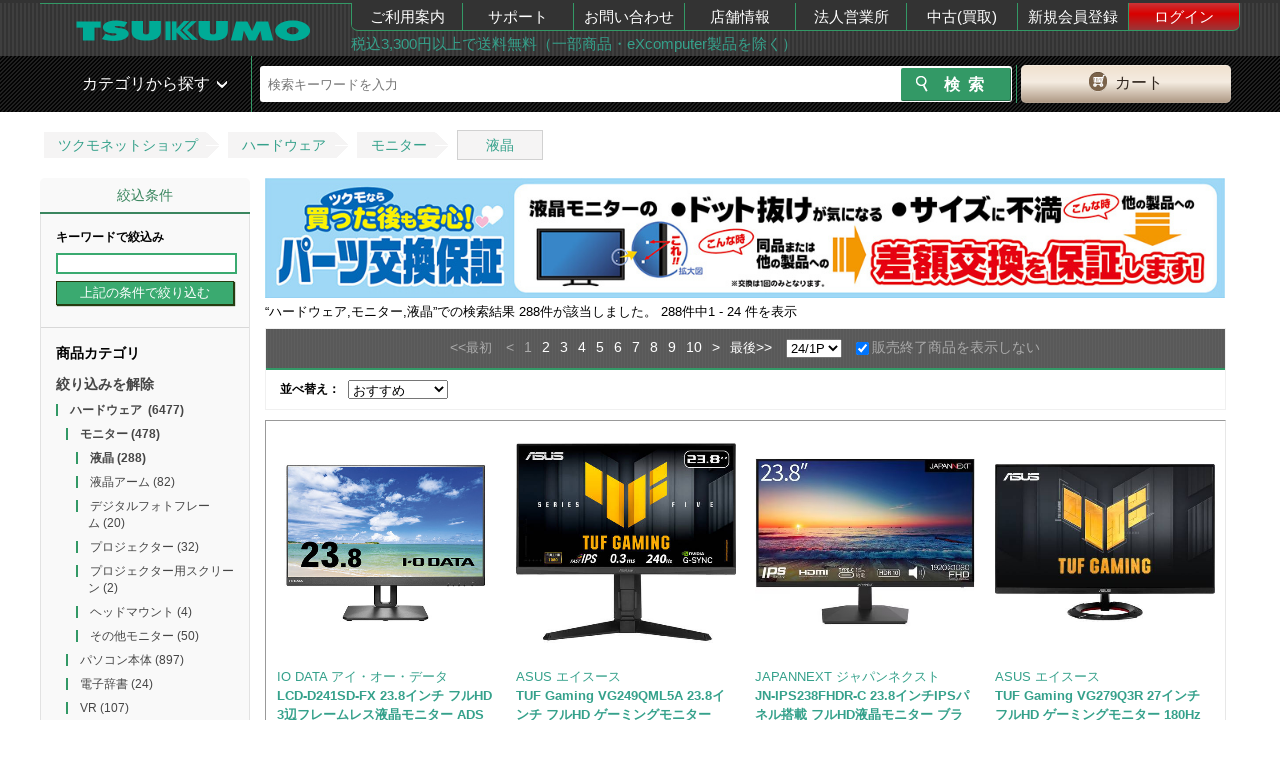

--- FILE ---
content_type: text/html; charset=UTF-8
request_url: https://shop.tsukumo.co.jp/search/c10:1015:101510000000000/?end_of_sales=1&
body_size: 25558
content:
<!DOCTYPE html><html lang="ja">
<head>
    <!-- STRIGHT ONE Tag Auto Control Script Start -->
    <script type="text/javascript" src="https://cdn01.stright.bizris.com/js/cookie_consent_block.js" charset="UTF-8" data-site-id="SIT-8495527a-f6ed-40fa-9c51-49d533febdc7"></script>
    <!-- STRIGHT ONE Tag Auto Control Script End -->
    <!-- STRIGHT ONE Banner Script Start -->
    <script type="module" src="https://cdn01.stright.bizris.com/js/cookie_consent_setting.js?banner_type=banner" charset="UTF-8" data-site-id="SIT-8495527a-f6ed-40fa-9c51-49d533febdc7"></script>
    <!-- STRIGHT ONE Banner Script End -->
    <title>検索結果：ハードウェア,モニター,液晶｜ツクモ公式通販サイト</title>
    <meta charset="utf8"/>    <meta http-equiv="X-UA-Compatible" content="IE=edge"/>    <meta name="viewport" content="target-densitydpi=device-dpi, width=1240, maximum-scale=1.0, user-scalable=yes"/>    <link href="/img/99/common/favicon.ico?1695877353" rel="shortcut icon" type="image/vnd.microsoft.icon"/>    <link href="/img/99/common/apple-touch-icon.png?1695877353" rel="apple-touch-icon"/>    <meta name="description" content="検索結果：ハードウェア,モニター,液晶"/>    <meta name="keywords" content=""/>    
    <meta name="robots" content="noindex"/><link href="https://shop.tsukumo.co.jp/search/c10:1015:101510000000000/p1/" rel="canonical"/>    <meta name="copyright" content="Copyright &copy; YAMADA-DENKI Co., Ltd. All rights reserved.">
    
    <!-- OGP -->
    <meta property="og:title" content="">
    <meta property="og:description" content="">
    <meta property="og:site_name" content="自作PC・PCパーツが豊富！PC専門店【ツクモ】">
    <meta property="og:type" content="website">
    <meta property="og:image" content="">
    <meta property="og:url" content="">
    <meta name="twitter:card" content="summary">
    <meta name="twitter:site" content="@Tsukumo_netshop">
    <meta name="twitter:creator" content="@Tsukumo_netshop">
    <!-- /OGP -->

    <link rel="stylesheet" href="/css/99/common/base.css?1728364389"/>    <link rel="stylesheet" href="/css/99/common/common.css?1701925197"/>    <link rel="stylesheet" href="/css/99/common/common_pc.css?1748495994"/>    <link rel="stylesheet" href="/css/99/common/common_lib.css?1748495994"/>    <link rel="stylesheet" href="/css/99/page/search.css?1729573465"/><link rel="stylesheet" href="/css/99/page/extend_search.css?1695877353"/><link rel="stylesheet" href="/css/99/common/goods-review.css?1756195518"/>
    <script src="/js/99/jquery-1.11.3.min.js?1748495994" type="text/javascript"></script>    <script type="text/javascript">var _ukwhost = 'uabizprd.ukw.jp';
var _ukwq = _ukwq || [];

_ukwq.push(['_setClient','tsukumo']);
_ukwq.push(['_setReqURL',location.href]);
_ukwq.push(['_setRefURL',document.referrer]);
_ukwq.push(['_setDisplay','pc']);
_ukwq.push(['_setNumHit','288']);
_ukwq.push(['_setNumDisp','24']);
_ukwq.push(['_setNumPage','1']);
_ukwq.push(['_setSearchResult', '4957180169927,4711387993132,4589511167328,4711387548264,4957180170282,4589449352933,4957180170428,4589449350304,0409465027018,4589449352902,4957180147925,4957180183664,4957180185699,4957180171050,4957180182469,4529327929086,4957180184845,4529327929079,0406622170013,4957180185118,4529327929017,4957180185712,4570177940387,4718466020550']);
_ukwq.push(['_setCategory','10:1015:101510000000000']);
_ukwq.push(['_setFilter','stock']);
_ukwq.push(['_setP1ReqID','2212%xwI%AONWsntc2kE%']);
_ukwq.push(['_sendSearchLog']);

(function() {
var _ukt = document.createElement('script'); _ukt.type = 'text/javascript'; _ukt.async = true;
_ukt.src = '//' + _ukwhost + '/taglog/ukwlg.js?_20260122';
var _uks = document.getElementsByTagName('script')[0]; _uks.parentNode.insertBefore(_ukt,_uks);
})();
window.onunload = function(){};
</script>
    <!-- ▼headを閉じる直前に配置する -->
    <script>
window.dataLayer = window.dataLayer || [];
dataLayer.push({
  debug_flg: 0,
  gtm_viewtype: 'default',
  PageType: 'SearchPage',
  email: ''
});
</script>
<!-- Google Tag Manager -->
<script>(function(w,d,s,l,i){w[l]=w[l]||[];w[l].push({'gtm.start':
            new Date().getTime(),event:'gtm.js'});var f=d.getElementsByTagName(s)[0],
        j=d.createElement(s),dl=l!='dataLayer'?'&l='+l:'';j.async=true;j.src=
        'https://www.googletagmanager.com/gtm.js?id='+i+dl;f.parentNode.insertBefore(j,f);
    })(window,document,'script','dataLayer','GTM-MVFPQC7');</script>
<!-- End Google Tag Manager -->
    <!-- ▲headを閉じる直前に配置する -->
</head>
<body class="switch__pc">
<!-- ▼body直後に配置する -->
<!-- Google Tag Manager (noscript) -->
<noscript><iframe src="https://www.googletagmanager.com/ns.html?id=GTM-MVFPQC7"
height="0" width="0" style="display:none;visibility:hidden"></iframe></noscript>
<!-- End Google Tag Manager (noscript) -->
<!-- ▲body直後に配置する -->

<div class="pc_head">
	<header id="head_wrap" class="clearfix">
		<div class="header_top_in table">
			<div class="header_top_in_logoarea table-cell">
				<a class="logo" href="/">
					<img src="https://cdn.tsukumo.co.jp/static/img/head/tsukumo_logo.png" alt="ツクモ"/>				</a>
			</div>
			<div class="header_top_in_menuarea table-cell">
				<nav>
					<ul class="table">
						<li><a href="https://shop.tsukumo.co.jp/shopping-help/">ご利用案内</a></li>
						<li><a href="//support.tsukumo.co.jp">サポート</a></li>
						<li><a href="//shop.tsukumo.co.jp/shopping-help/otoiawase/">お問い合わせ</a></li>
                        <li><a href="https://tenpo.tsukumo.co.jp">店舗情報</a></li>
                        <li><a href="https://houjin.tsukumo.co.jp">法人営業所</a></li>
                        <li><a href="https://kaitori.tsukumo.co.jp">中古(買取)</a></li>
                                                    <li><a href="/registration/first-step">新規会員登録</a></li>
                            <li><a href="/mypage/login" class="login">ログイン</a></li>
                                            </ul>
				</nav>
				<div class="header_top_in_commentarea">
                    <a href="https://shop.tsukumo.co.jp/shopping-help/service/souryo.html">税込3,300円以上で送料無料（一部商品・eXcomputer製品を除く）</a>				</div>
			</div>
		</div>
	</header>
</div>
<div class="pc_head mb5 sp_vis search_head_outer">
	<!-- ▼ヘッダーの検索窓▼ -->
    <div id="search_head">
        <div class="search_head_in table">
            <div class="search_wrap table-cell">
                <div class="search_wrap_in table">
                    <div class="search_wrap_in-menu table-cell sp">
                        <div class="fs1 icon_green">
                            <span class="button menu-button-left icon-menu"></span>
                        </div>
                    </div>
                    <link rel="stylesheet" href="/css/99/common/search_suggest_pc.css?1695877353"/><script src="/js/99/axios.min.js?1695877353" type="text/javascript" defer="defer"></script><script src="/js/99/axios-jsonp.js?1695877353" type="text/javascript" defer="defer"></script><script src="/js/99/search_suggest.js?1695877353" type="text/javascript" defer="defer"></script><div class="search_block table-cell">
    <!-- search Area -->
    <div id="searchArea">
        <form id="search_form2" action="https://shop.tsukumo.co.jp/search" class="search_form table" method="get">
            <input type="hidden" name="end_of_sales" value="1">
            <fieldset class="s_word">
                                    <input id="s_word" type="text" name="keyword" placeholder="検索キーワードを入力" autocomplete="off" value="">
                                <div class="search-suggest" id="search-suggest_area"></div>
            </fieldset>

            <fieldset class="s_btn">
                <input id="s_btn" type="submit" name="検索" value="検索">
            </fieldset>
        </form>
    </div>
    <!-- /search Area -->
</div>
                    <div class="btn_cart table-cell">
    <a href="/basket/" rel="nofollow"><span>カート</span></a></div>
                </div>
                <!-- /.search_wrap_in -->
            </div>
            <!-- /.search_wrap -->
        </div>
    </div>
    <!-- ▲ヘッダーの検索窓▲ -->
        <!-- anada edit -->
        <!-- <div class="search_head_cat table-cell pos-fixed in-active"> -->
        <div class="search_head_cat pos-fixed in-active">
                <span>カテゴリから探す</span>
                <nav class="cat_nav">
                    <ul>
                                                    <li class="cat_lv1">
                                <div class="nav_inn">
                                    <a href="/features/new-products/" class="cat_lv1__left-green" alt="新着商品">新着商品</a>                                </div>
                                                            </li>
                                                    <li class="cat_lv1">
                                <div class="nav_inn">
                                    <a href="https://www.tsukumo.co.jp/bto/pc/game/" class="cat_lv1__left-green" alt="G-GEAR ゲーミングパソコン">G-GEAR ゲーミングパソコン</a>                                </div>
                                                            </li>
                                                    <li class="cat_lv1">
                                <div class="nav_inn">
                                    <a href="https://www.tsukumo.co.jp/bto/pc/" class="cat_lv1__left-green" alt="eX.computer スタンダードパソコン">eX.computer スタンダードパソコン</a>                                </div>
                                                            </li>
                                                    <li class="cat_lv1">
                                <div class="nav_inn">
                                    <a href="/pc" class="cat_lv1__left-green" alt="メーカーパソコン">メーカーパソコン</a>                                </div>
                                                            </li>
                                                    <li class="cat_lv1">
                                <div class="nav_inn">
                                    <a href="/features/appletop/" class="cat_lv1__left-green" alt="Apple">Apple</a>                                </div>
                                                            </li>
                                                    <li class="cat_lv1">
                                <div class="nav_inn">
                                    <a href="/search/c10:1005/?keyword=%E4%B8%AD%E5%8F%A4PC%7C%E3%83%A1%E3%83%BC%E3%82%AB%E3%83%BC%E5%86%8D%E7%94%9F%E5%93%81%7C%E3%83%AA%E3%83%95%E3%82%A1%E3%83%BC%E3%83%93%E3%83%83%E3%82%B7%E3%83%A5" class="cat_lv1__left-green" alt="中古・再生品パソコン">中古・再生品パソコン</a>                                </div>
                                                            </li>
                                                    <li class="cat_lv1">
                                <div class="nav_inn">
                                    <a href="/features/cpu_intel" class="cat_lv1__left-green" alt="インテルCPU">インテルCPU</a>                                </div>
                                                            </li>
                                                    <li class="cat_lv1">
                                <div class="nav_inn">
                                    <a href="/features/cpu_amd" class="cat_lv1__left-green" alt="AMD CPU">AMD CPU</a>                                </div>
                                                            </li>
                                                    <li class="cat_lv1">
                                <div class="nav_inn">
                                    <a href="/memory" class="cat_lv1__left-green" alt="メモリー・USBメモリー・メモリーカード">メモリー・USBメモリー・メモリーカード</a>                                </div>
                                                            </li>
                                                    <li class="cat_lv1">
                                <div class="nav_inn">
                                    <a href="/drive" class="cat_lv1__left-green" alt="内蔵SSD・HDD・ドライブ">内蔵SSD・HDD・ドライブ</a>                                </div>
                                                            </li>
                                                    <li class="cat_lv1">
                                <div class="nav_inn">
                                    <a href="/mb" class="cat_lv1__left-green" alt="マザーボード">マザーボード</a>                                </div>
                                                            </li>
                                                    <li class="cat_lv1">
                                <div class="nav_inn">
                                    <a href="/video_card" class="cat_lv1__left-green" alt="グラフィックボード">グラフィックボード</a>                                </div>
                                                            </li>
                                                    <li class="cat_lv1">
                                <div class="nav_inn">
                                    <a href="/parts#case" class="cat_lv1__left-green" alt="PCケース・電源">PCケース・電源</a>                                </div>
                                                            </li>
                                                    <li class="cat_lv1">
                                <div class="nav_inn">
                                    <a href="/peripherals#input_device" class="cat_lv1__left-green" alt="キーボード・マウス・周辺機器">キーボード・マウス・周辺機器</a>                                </div>
                                                            </li>
                                                    <li class="cat_lv1">
                                <div class="nav_inn">
                                    <a href="/peripherals#gaming" class="cat_lv1__left-green" alt="ゲーミング周辺機器">ゲーミング周辺機器</a>                                </div>
                                                            </li>
                                                    <li class="cat_lv1">
                                <div class="nav_inn">
                                    <a href="/network" class="cat_lv1__left-green" alt="無線LAN・ネットワーク機器">無線LAN・ネットワーク機器</a>                                </div>
                                                            </li>
                                                    <li class="cat_lv1">
                                <div class="nav_inn">
                                    <a href="/external_drive" class="cat_lv1__left-green" alt="外付けSSD・HDD・ドライブ">外付けSSD・HDD・ドライブ</a>                                </div>
                                                            </li>
                                                    <li class="cat_lv1">
                                <div class="nav_inn">
                                    <a href="/peripherals" class="cat_lv1__left-green" alt="プリンター・インク・サプライ">プリンター・インク・サプライ</a>                                </div>
                                                            </li>
                                                    <li class="cat_lv1">
                                <div class="nav_inn">
                                    <a href="/monitor" class="cat_lv1__left-green" alt="モニター">モニター</a>                                </div>
                                                            </li>
                                                    <li class="cat_lv1">
                                <div class="nav_inn">
                                    <a href="/vr" class="cat_lv1__left-green" alt="VR">VR</a>                                </div>
                                                            </li>
                                                    <li class="cat_lv1">
                                <div class="nav_inn">
                                    <a href="/software" class="cat_lv1__left-green" alt="OS・ソフトウェア">OS・ソフトウェア</a>                                </div>
                                                            </li>
                                                    <li class="cat_lv1">
                                <div class="nav_inn">
                                    <a href="/kaden" class="cat_lv1__left-green" alt="家電">家電</a>                                </div>
                                                            </li>
                                                    <li class="cat_lv1">
                                <div class="nav_inn">
                                    <a href="/audiovisual" class="cat_lv1__left-green" alt="AV機器">AV機器</a>                                </div>
                                                            </li>
                                                    <li class="cat_lv1">
                                <div class="nav_inn">
                                    <a href="/search/c58/" class="cat_lv1__left-green" alt="キャラクターコラボ商品">キャラクターコラボ商品</a>                                </div>
                                                            </li>
                                            </ul>
                </nav>
            </div>
            <!-- ▲ヘッダーの検索窓▲ -->
            <!-- anada edit -->
            <!-- <div class="search_head_cat table-cell pos-absolute flag"> -->
            <div class="search_head_cat pos-absolute flag">
                <span>カテゴリから探す</span>
                <nav class="cat_nav">
                    <ul>
                                                    <li class="cat_lv1">
                                <div class="nav_inn">
                                    <a href="/features/new-products/" class="cat_lv1__left-green" alt="新着商品">新着商品</a>                                </div>
                                                            </li>
                                                    <li class="cat_lv1">
                                <div class="nav_inn">
                                    <a href="https://www.tsukumo.co.jp/bto/pc/game/" class="cat_lv1__left-green" alt="G-GEAR ゲーミングパソコン">G-GEAR ゲーミングパソコン</a>                                </div>
                                                            </li>
                                                    <li class="cat_lv1">
                                <div class="nav_inn">
                                    <a href="https://www.tsukumo.co.jp/bto/pc/" class="cat_lv1__left-green" alt="eX.computer スタンダードパソコン">eX.computer スタンダードパソコン</a>                                </div>
                                                            </li>
                                                    <li class="cat_lv1">
                                <div class="nav_inn">
                                    <a href="/pc" class="cat_lv1__left-green" alt="メーカーパソコン">メーカーパソコン</a>                                </div>
                                                            </li>
                                                    <li class="cat_lv1">
                                <div class="nav_inn">
                                    <a href="/features/appletop/" class="cat_lv1__left-green" alt="Apple">Apple</a>                                </div>
                                                            </li>
                                                    <li class="cat_lv1">
                                <div class="nav_inn">
                                    <a href="/search/c10:1005/?keyword=%E4%B8%AD%E5%8F%A4PC%7C%E3%83%A1%E3%83%BC%E3%82%AB%E3%83%BC%E5%86%8D%E7%94%9F%E5%93%81%7C%E3%83%AA%E3%83%95%E3%82%A1%E3%83%BC%E3%83%93%E3%83%83%E3%82%B7%E3%83%A5" class="cat_lv1__left-green" alt="中古・再生品パソコン">中古・再生品パソコン</a>                                </div>
                                                            </li>
                                                    <li class="cat_lv1">
                                <div class="nav_inn">
                                    <a href="/features/cpu_intel" class="cat_lv1__left-green" alt="インテルCPU">インテルCPU</a>                                </div>
                                                            </li>
                                                    <li class="cat_lv1">
                                <div class="nav_inn">
                                    <a href="/features/cpu_amd" class="cat_lv1__left-green" alt="AMD CPU">AMD CPU</a>                                </div>
                                                            </li>
                                                    <li class="cat_lv1">
                                <div class="nav_inn">
                                    <a href="/memory" class="cat_lv1__left-green" alt="メモリー・USBメモリー・メモリーカード">メモリー・USBメモリー・メモリーカード</a>                                </div>
                                                            </li>
                                                    <li class="cat_lv1">
                                <div class="nav_inn">
                                    <a href="/drive" class="cat_lv1__left-green" alt="内蔵SSD・HDD・ドライブ">内蔵SSD・HDD・ドライブ</a>                                </div>
                                                            </li>
                                                    <li class="cat_lv1">
                                <div class="nav_inn">
                                    <a href="/mb" class="cat_lv1__left-green" alt="マザーボード">マザーボード</a>                                </div>
                                                            </li>
                                                    <li class="cat_lv1">
                                <div class="nav_inn">
                                    <a href="/video_card" class="cat_lv1__left-green" alt="グラフィックボード">グラフィックボード</a>                                </div>
                                                            </li>
                                                    <li class="cat_lv1">
                                <div class="nav_inn">
                                    <a href="/parts#case" class="cat_lv1__left-green" alt="PCケース・電源">PCケース・電源</a>                                </div>
                                                            </li>
                                                    <li class="cat_lv1">
                                <div class="nav_inn">
                                    <a href="/peripherals#input_device" class="cat_lv1__left-green" alt="キーボード・マウス・周辺機器">キーボード・マウス・周辺機器</a>                                </div>
                                                            </li>
                                                    <li class="cat_lv1">
                                <div class="nav_inn">
                                    <a href="/peripherals#gaming" class="cat_lv1__left-green" alt="ゲーミング周辺機器">ゲーミング周辺機器</a>                                </div>
                                                            </li>
                                                    <li class="cat_lv1">
                                <div class="nav_inn">
                                    <a href="/network" class="cat_lv1__left-green" alt="無線LAN・ネットワーク機器">無線LAN・ネットワーク機器</a>                                </div>
                                                            </li>
                                                    <li class="cat_lv1">
                                <div class="nav_inn">
                                    <a href="/external_drive" class="cat_lv1__left-green" alt="外付けSSD・HDD・ドライブ">外付けSSD・HDD・ドライブ</a>                                </div>
                                                            </li>
                                                    <li class="cat_lv1">
                                <div class="nav_inn">
                                    <a href="/peripherals" class="cat_lv1__left-green" alt="プリンター・インク・サプライ">プリンター・インク・サプライ</a>                                </div>
                                                            </li>
                                                    <li class="cat_lv1">
                                <div class="nav_inn">
                                    <a href="/monitor" class="cat_lv1__left-green" alt="モニター">モニター</a>                                </div>
                                                            </li>
                                                    <li class="cat_lv1">
                                <div class="nav_inn">
                                    <a href="/vr" class="cat_lv1__left-green" alt="VR">VR</a>                                </div>
                                                            </li>
                                                    <li class="cat_lv1">
                                <div class="nav_inn">
                                    <a href="/software" class="cat_lv1__left-green" alt="OS・ソフトウェア">OS・ソフトウェア</a>                                </div>
                                                            </li>
                                                    <li class="cat_lv1">
                                <div class="nav_inn">
                                    <a href="/kaden" class="cat_lv1__left-green" alt="家電">家電</a>                                </div>
                                                            </li>
                                                    <li class="cat_lv1">
                                <div class="nav_inn">
                                    <a href="/audiovisual" class="cat_lv1__left-green" alt="AV機器">AV機器</a>                                </div>
                                                            </li>
                                                    <li class="cat_lv1">
                                <div class="nav_inn">
                                    <a href="/search/c58/" class="cat_lv1__left-green" alt="キャラクターコラボ商品">キャラクターコラボ商品</a>                                </div>
                                                            </li>
                                            </ul>
                </nav>
            </div>
            <!-- /anada edit -->
		</div>
	</div>
	<!-- ▲ヘッダーの検索窓▲ -->
</div>
<script src="/js/99/search.universalKnowledge.js?1732770484" type="text/javascript"></script>        
<!-- パンくず -->
<div class="topic-path-block">
    <ol class="topic-path">
        <li><a href="/">ツクモネットショップ</a></li>
                                    <li><a href="https://shop.tsukumo.co.jp/search/c10/?end_of_sales=1&amp;">ハードウェア</a></li>
                                                <li><a href="https://shop.tsukumo.co.jp/search/c10:1015/?end_of_sales=1&amp;">モニター</a></li>
                                                <li><a href="https://shop.tsukumo.co.jp/search/c10:1015:101510000000000/?end_of_sales=1&amp;">液晶</a></li>
                        </ol>
</div>

<div id="wrapper">

    <div class="clearfix">
        <nav class="left-nav-colum2 mb20__common left">
            <div data-sli-selector="facet-container">
                <p class="left-nav__mypage-title">絞込条件</p>
                <div class="left-nav__category-frame mb10__common">
                    <div class="left-nav__category-box">
                        <div class="left-nav__category-box-inner">
                            <form name="search_form" action="https://shop.tsukumo.co.jp/search/c10:1015:101510000000000/?end_of_sales=1&" method="get">
                                                                                            </form>
                                <ul class="left-nav__refine">
                                    <li class="left-nav__subtitle"><b>キーワードで絞込み</b></li>
                                    <li>
                                        <input type="text" id="keyword" name="keyword" class="w97__common" value="" autocomplete="off">
                                    </li>
                                    <li>
                                        <input type="button" value="上記の条件で絞り込む"
                                               class="left-nav__refine-btn w100__common" onclick="narrowDown();"></li>
                                </ul>
                        </div>
                    </div>

                    <!-- /left-nav__category-box -->
                    <div class="left-nav__category-box">
                        <div class="left-nav__category-box-inner">
                            <ul class="left-nav__border-left-link">
                                <li class="left-nav__subtitle">
                                    <b>商品カテゴリ</b>
                                                                        <a class="sli_unselected sli_reset" href="https://shop.tsukumo.co.jp/search/?end_of_sales=1&">絞り込みを解除</a>
                                                                    </li>
                                                                    <li class="sli_selected">
                                        <a href="https://shop.tsukumo.co.jp/search/c10/?end_of_sales=1&">ハードウェア<span
                                                    class="count">&nbsp (6477)</span></a>
                                    </li>
                                                                            <ul class="sli_facets sli_children">                                            <li class="sli_facets sli_children sli_selected">
                                                <a href="https://shop.tsukumo.co.jp/search/c10:1015/?end_of_sales=1&">モニター<span
                                                            class="count">&nbsp;(478)</span></a>
                                            </li><ul class="sli_facets sli_children">                                            <li class="sli_facets sli_children sli_selected">
                                                <a href="https://shop.tsukumo.co.jp/search/c10:1015:101510000000000/?end_of_sales=1&">液晶<span
                                                            class="count">&nbsp;(288)</span></a>
                                            </li><ul class="sli_facets sli_children"></ul>                                            <li class="sli_facets sli_children sli_unselected">
                                                <a href="https://shop.tsukumo.co.jp/search/c10:1015:101515000000000/?end_of_sales=1&">液晶アーム<span
                                                            class="count">&nbsp;(82)</span></a>
                                            </li>                                            <li class="sli_facets sli_children sli_unselected">
                                                <a href="https://shop.tsukumo.co.jp/search/c10:1015:101525000000000/?end_of_sales=1&">デジタルフォトフレーム<span
                                                            class="count">&nbsp;(20)</span></a>
                                            </li>                                            <li class="sli_facets sli_children sli_unselected">
                                                <a href="https://shop.tsukumo.co.jp/search/c10:1015:101530000000000/?end_of_sales=1&">プロジェクター<span
                                                            class="count">&nbsp;(32)</span></a>
                                            </li>                                            <li class="sli_facets sli_children sli_unselected">
                                                <a href="https://shop.tsukumo.co.jp/search/c10:1015:101535000000000/?end_of_sales=1&">プロジェクター用スクリーン<span
                                                            class="count">&nbsp;(2)</span></a>
                                            </li>                                            <li class="sli_facets sli_children sli_unselected">
                                                <a href="https://shop.tsukumo.co.jp/search/c10:1015:101540000000000/?end_of_sales=1&">ヘッドマウント<span
                                                            class="count">&nbsp;(4)</span></a>
                                            </li>                                            <li class="sli_facets sli_children sli_unselected">
                                                <a href="https://shop.tsukumo.co.jp/search/c10:1015:101599900000000/?end_of_sales=1&">その他モニター<span
                                                            class="count">&nbsp;(50)</span></a>
                                            </li></ul>                                            <li class="sli_facets sli_children sli_unselected">
                                                <a href="https://shop.tsukumo.co.jp/search/c10:1005/?end_of_sales=1&">パソコン本体<span
                                                            class="count">&nbsp;(897)</span></a>
                                            </li>                                            <li class="sli_facets sli_children sli_unselected">
                                                <a href="https://shop.tsukumo.co.jp/search/c10:1010/?end_of_sales=1&">電子辞書<span
                                                            class="count">&nbsp;(24)</span></a>
                                            </li>                                            <li class="sli_facets sli_children sli_unselected">
                                                <a href="https://shop.tsukumo.co.jp/search/c10:1017/?end_of_sales=1&">VR<span
                                                            class="count">&nbsp;(107)</span></a>
                                            </li>                                            <li class="sli_facets sli_children sli_unselected">
                                                <a href="https://shop.tsukumo.co.jp/search/c10:1020/?end_of_sales=1&">プリンター<span
                                                            class="count">&nbsp;(751)</span></a>
                                            </li>                                            <li class="sli_facets sli_children sli_unselected">
                                                <a href="https://shop.tsukumo.co.jp/search/c10:1025/?end_of_sales=1&">スキャナー<span
                                                            class="count">&nbsp;(83)</span></a>
                                            </li>                                            <li class="sli_facets sli_children sli_unselected">
                                                <a href="https://shop.tsukumo.co.jp/search/c10:1030/?end_of_sales=1&">デジタルカメラ<span
                                                            class="count">&nbsp;(1062)</span></a>
                                            </li>                                            <li class="sli_facets sli_children sli_unselected">
                                                <a href="https://shop.tsukumo.co.jp/search/c10:1035/?end_of_sales=1&">デジタルオーディオ<span
                                                            class="count">&nbsp;(396)</span></a>
                                            </li>                                            <li class="sli_facets sli_children sli_unselected">
                                                <a href="https://shop.tsukumo.co.jp/search/c10:1040/?end_of_sales=1&">ネットワーク<span
                                                            class="count">&nbsp;(465)</span></a>
                                            </li>                                            <li class="sli_facets sli_children sli_unselected">
                                                <a href="https://shop.tsukumo.co.jp/search/c10:1050/?end_of_sales=1&">ロボット関連<span
                                                            class="count">&nbsp;(72)</span></a>
                                            </li>                                            <li class="sli_facets sli_children sli_unselected">
                                                <a href="https://shop.tsukumo.co.jp/search/c10:1052/?end_of_sales=1&">ドローン関連<span
                                                            class="count">&nbsp;(50)</span></a>
                                            </li>                                            <li class="sli_facets sli_children sli_unselected">
                                                <a href="https://shop.tsukumo.co.jp/search/c10:1099/?end_of_sales=1&">その他ハードウェア<span
                                                            class="count">&nbsp;(2144)</span></a>
                                            </li></ul>                                                                                                        <li class="sli_unselected">
                                        <a href="https://shop.tsukumo.co.jp/search/c20/?end_of_sales=1&">PCパーツ<span
                                                    class="count">&nbsp</span></a>
                                    </li>
                                                                                                        <li class="sli_unselected">
                                        <a href="https://shop.tsukumo.co.jp/search/c30/?end_of_sales=1&">サプライ<span
                                                    class="count">&nbsp</span></a>
                                    </li>
                                                                                                        <li class="sli_unselected">
                                        <a href="https://shop.tsukumo.co.jp/search/c40/?end_of_sales=1&">ソフト<span
                                                    class="count">&nbsp</span></a>
                                    </li>
                                                                                                        <li class="sli_unselected">
                                        <a href="https://shop.tsukumo.co.jp/search/c50/?end_of_sales=1&">家電<span
                                                    class="count">&nbsp</span></a>
                                    </li>
                                                                                                        <li class="sli_unselected">
                                        <a href="https://shop.tsukumo.co.jp/search/c55/?end_of_sales=1&">AV機器<span
                                                    class="count">&nbsp</span></a>
                                    </li>
                                                                                                        <li class="sli_unselected">
                                        <a href="https://shop.tsukumo.co.jp/search/c58/?end_of_sales=1&">コラボ商品<span
                                                    class="count">&nbsp</span></a>
                                    </li>
                                                                                                        <li class="sli_unselected">
                                        <a href="https://shop.tsukumo.co.jp/search/c60/?end_of_sales=1&">家庭用ゲーム<span
                                                    class="count">&nbsp</span></a>
                                    </li>
                                                                                                        <li class="sli_unselected">
                                        <a href="https://shop.tsukumo.co.jp/search/c70/?end_of_sales=1&">家電総合<span
                                                    class="count">&nbsp</span></a>
                                    </li>
                                                                                                        <li class="sli_unselected">
                                        <a href="https://shop.tsukumo.co.jp/search/c999999990000000/?end_of_sales=1&">セット<span
                                                    class="count">&nbsp</span></a>
                                    </li>
                                                                                                </ul>
                        </div>
                    </div>

                    <!-- /left-nav__category-box -->
                    <div class="left-nav__category-box">
                        <div class="left-nav__category-box-inner">
                            <ul class="left-nav__refine">
                                <li class="left-nav__subtitle">
                                    <b>価格で絞込み</b>
                                                                    </li>
                                                                    <li class="sli_unselected">
                                        <label>
                                                <input type="checkbox" name="prices" onchange="narrowDown();" value="1:20000" >
                                                \1～20,000<span class="count">&nbsp;(30)</span>
                                        </label>
                                    </li>
                                                                    <li class="sli_unselected">
                                        <label>
                                                <input type="checkbox" name="prices" onchange="narrowDown();" value="20001:25000" >
                                                \20,001～25,000<span class="count">&nbsp;(28)</span>
                                        </label>
                                    </li>
                                                                    <li class="sli_unselected">
                                        <label>
                                                <input type="checkbox" name="prices" onchange="narrowDown();" value="25001:30000" >
                                                \25,001～30,000<span class="count">&nbsp;(30)</span>
                                        </label>
                                    </li>
                                                                    <li class="sli_unselected">
                                        <label>
                                                <input type="checkbox" name="prices" onchange="narrowDown();" value="30001:39000" >
                                                \30,001～39,000<span class="count">&nbsp;(28)</span>
                                        </label>
                                    </li>
                                                                    <li class="sli_unselected">
                                        <label>
                                                <input type="checkbox" name="prices" onchange="narrowDown();" value="39001:50000" >
                                                \39,001～50,000<span class="count">&nbsp;(31)</span>
                                        </label>
                                    </li>
                                                                    <li class="sli_unselected">
                                        <label>
                                                <input type="checkbox" name="prices" onchange="narrowDown();" value="50001:58000" >
                                                \50,001～58,000<span class="count">&nbsp;(26)</span>
                                        </label>
                                    </li>
                                                                    <li class="sli_unselected">
                                        <label>
                                                <input type="checkbox" name="prices" onchange="narrowDown();" value="58001:78000" >
                                                \58,001～78,000<span class="count">&nbsp;(32)</span>
                                        </label>
                                    </li>
                                                                    <li class="sli_unselected">
                                        <label>
                                                <input type="checkbox" name="prices" onchange="narrowDown();" value="78001:120000" >
                                                \78,001～120,000<span class="count">&nbsp;(30)</span>
                                        </label>
                                    </li>
                                                                    <li class="sli_unselected">
                                        <label>
                                                <input type="checkbox" name="prices" onchange="narrowDown();" value="120001:170000" >
                                                \120,001～170,000<span class="count">&nbsp;(26)</span>
                                        </label>
                                    </li>
                                                                    <li class="sli_unselected">
                                        <label>
                                                <input type="checkbox" name="prices" onchange="narrowDown();" value="170001:*" >
                                                \170,001～*<span class="count">&nbsp;(27)</span>
                                        </label>
                                    </li>
                                                            </ul>
                        </div>
                    </div>
                    <div class="left-nav__category-box" id="sli_price_box">
                        <div class="left-nav__category-box-inner">
                            <ul class="left-nav__refine">
                                <li class="left-nav__subtitle">
                                    <b>価格を入力して絞込み</b>
                                </li>
                                <li>¥&nbsp;
                                    <input type="text" id="min-price" size="12" class="w70__common" value=""> &nbsp;～
                                </li>
                                <li>¥&nbsp;
                                    <input type="text" id="max-price" size="12" class="w70__common" value=""> &nbsp;まで
                                </li>
                                <li>
                                    <input type="button" value="絞込む" class="left-nav__refine-btn w50__common"
                                           onclick="narrowDown();">
                                </li>
                            </ul>
                        </div>
                    </div>
                    <!-- /left-nav__category-box -->
                    <div class="left-nav__category-box">
                        <div class="left-nav__category-box-inner">
                            <ul class="left-nav__refine">
                                <li class="left-nav__subtitle">
                                    <b>メーカーで絞込み</b>
                                                                    </li>
                                                                    <li class="sli_unselected">
                                        <label>
                                                <input type="checkbox" name="makers" value="1763"  onchange="narrowDown();">
                                                LG Electronics LGエレクトロニクス<span class="count">&nbsp;(41)</span>
                                        </label>
                                    </li>
                                                                    <li class="sli_unselected">
                                        <label>
                                                <input type="checkbox" name="makers" value="6641"  onchange="narrowDown();">
                                                BenQ ベンキュー<span class="count">&nbsp;(36)</span>
                                        </label>
                                    </li>
                                                                    <li class="sli_unselected">
                                        <label>
                                                <input type="checkbox" name="makers" value="7089"  onchange="narrowDown();">
                                                MSI エムエスアイ<span class="count">&nbsp;(29)</span>
                                        </label>
                                    </li>
                                                                    <li class="sli_unselected">
                                        <label>
                                                <input type="checkbox" name="makers" value="5002"  onchange="narrowDown();">
                                                EIZO エイゾー<span class="count">&nbsp;(26)</span>
                                        </label>
                                    </li>
                                                                    <li class="sli_unselected">
                                        <label>
                                                <input type="checkbox" name="makers" value="1000"  onchange="narrowDown();">
                                                IO DATA アイ・オー・データ<span class="count">&nbsp;(25)</span>
                                        </label>
                                    </li>
                                                                    <li class="sli_unselected">
                                        <label>
                                                <input type="checkbox" name="makers" value="1694"  onchange="narrowDown();">
                                                ASUS エイスース<span class="count">&nbsp;(25)</span>
                                        </label>
                                    </li>
                                                                    <li class="sli_unselected"style="display:none;">
                                        <label>
                                                <input type="checkbox" name="makers" value="2979"  onchange="narrowDown();">
                                                JAPANNEXT ジャパンネクスト<span class="count">&nbsp;(20)</span>
                                        </label>
                                    </li>
                                                                    <li class="sli_unselected"style="display:none;">
                                        <label>
                                                <input type="checkbox" name="makers" value="2226"  onchange="narrowDown();">
                                                GIGABYTE ギガバイト<span class="count">&nbsp;(18)</span>
                                        </label>
                                    </li>
                                                                    <li class="sli_unselected"style="display:none;">
                                        <label>
                                                <input type="checkbox" name="makers" value="4458"  onchange="narrowDown();">
                                                Pixio　ピクシオ<span class="count">&nbsp;(18)</span>
                                        </label>
                                    </li>
                                                                    <li class="sli_unselected"style="display:none;">
                                        <label>
                                                <input type="checkbox" name="makers" value="3595"  onchange="narrowDown();">
                                                ITPROTECH アイティプロテック<span class="count">&nbsp;(9)</span>
                                        </label>
                                    </li>
                                                                    <li class="sli_unselected"style="display:none;">
                                        <label>
                                                <input type="checkbox" name="makers" value="4147"  onchange="narrowDown();">
                                                GRAPHT<span class="count">&nbsp;(7)</span>
                                        </label>
                                    </li>
                                                                    <li class="sli_unselected"style="display:none;">
                                        <label>
                                                <input type="checkbox" name="makers" value="4157"  onchange="narrowDown();">
                                                Titan Army タイタンアーミー<span class="count">&nbsp;(7)</span>
                                        </label>
                                    </li>
                                                                    <li class="sli_unselected"style="display:none;">
                                        <label>
                                                <input type="checkbox" name="makers" value="3935"  onchange="narrowDown();">
                                                TCL ティーシーエル<span class="count">&nbsp;(6)</span>
                                        </label>
                                    </li>
                                                                    <li class="sli_unselected"style="display:none;">
                                        <label>
                                                <input type="checkbox" name="makers" value="2453"  onchange="narrowDown();">
                                                GREEN HOUSE グリーンハウス<span class="count">&nbsp;(4)</span>
                                        </label>
                                    </li>
                                                                    <li class="sli_unselected"style="display:none;">
                                        <label>
                                                <input type="checkbox" name="makers" value="6406"  onchange="narrowDown();">
                                                富士通 FUJITSU<span class="count">&nbsp;(4)</span>
                                        </label>
                                    </li>
                                                                    <li class="sli_unselected"style="display:none;">
                                        <label>
                                                <input type="checkbox" name="makers" value="3800"  onchange="narrowDown();">
                                                SONY ソニー<span class="count">&nbsp;(2)</span>
                                        </label>
                                    </li>
                                                                    <li class="sli_unselected"style="display:none;">
                                        <label>
                                                <input type="checkbox" name="makers" value="4159"  onchange="narrowDown();">
                                                REGZA レグザ<span class="count">&nbsp;(2)</span>
                                        </label>
                                    </li>
                                                                    <li class="sli_unselected"style="display:none;">
                                        <label>
                                                <input type="checkbox" name="makers" value="6321"  onchange="narrowDown();">
                                                ViewSonic ビューソニック<span class="count">&nbsp;(2)</span>
                                        </label>
                                    </li>
                                                                    <li class="sli_unselected"style="display:none;">
                                        <label>
                                                <input type="checkbox" name="makers" value="8854"  onchange="narrowDown();">
                                                Lian Li リアンリー<span class="count">&nbsp;(2)</span>
                                        </label>
                                    </li>
                                                                    <li class="sli_unselected"style="display:none;">
                                        <label>
                                                <input type="checkbox" name="makers" value="2361"  onchange="narrowDown();">
                                                AOC<span class="count">&nbsp;(1)</span>
                                        </label>
                                    </li>
                                                                    <li class="sli_unselected"style="display:none;">
                                        <label>
                                                <input type="checkbox" name="makers" value="2518"  onchange="narrowDown();">
                                                GeChic ゲシック<span class="count">&nbsp;(1)</span>
                                        </label>
                                    </li>
                                                                    <li class="sli_unselected"style="display:none;">
                                        <label>
                                                <input type="checkbox" name="makers" value="2917"  onchange="narrowDown();">
                                                CORSAIR コルセア<span class="count">&nbsp;(1)</span>
                                        </label>
                                    </li>
                                                                    <li class="sli_unselected"style="display:none;">
                                        <label>
                                                <input type="checkbox" name="makers" value="2953"  onchange="narrowDown();">
                                                HUAWEI ファーウェイ<span class="count">&nbsp;(1)</span>
                                        </label>
                                    </li>
                                                                    <li class="sli_unselected"style="display:none;">
                                        <label>
                                                <input type="checkbox" name="makers" value="7214"  onchange="narrowDown();">
                                                Verbatim バーベイタム<span class="count">&nbsp;(1)</span>
                                        </label>
                                    </li>
                                                                <li id="more_maker" class="sli_moreless">
                                    <p class="next_condition" onclick="showMakerDisplay();">続きを見る</p>
                                </li>
                                <li id="less_maker" class="sli_moreless" style="display:none;">
                                    <p class="next_condition" onclick="hideMakerDisplay();">表示を少なくする</p>
                                </li>
                                                                </ul>
                        </div>
                    </div>
                    <!-- /left-nav__category-box -->
                    <div class="left-nav__category-box">
                        <div class="left-nav__category-box-inner">
                            <ul class="left-nav__refine">
                                <li class="left-nav__subtitle">
                                    <b>在庫状況で絞込み</b>
                                                                            <a class="sli_unselected sli_reset" href="#" onclick="clearStocks();">絞り込みを解除</a>
                                                                    </li>
                                                                    <li class="sli_unselected">
                                        <label>
                                                <input type="checkbox" name="stocks" value="在庫あり" onchange="narrowDown();" >
                                                在庫あり<span class="count">&nbsp;(85)</span>
                                        </label>
                                    </li>
                                                                    <li class="sli_unselected">
                                        <label>
                                                <input type="checkbox" name="stocks" value="販売終了" onchange="narrowDown();" >
                                                販売終了<span class="count">&nbsp;(7)</span>
                                        </label>
                                    </li>
                                                                    <li class="sli_unselected">
                                        <label>
                                                <input type="checkbox" name="stocks" value="在庫わずか" onchange="narrowDown();" >
                                                在庫わずか<span class="count">&nbsp;(125)</span>
                                        </label>
                                    </li>
                                                                    <li class="sli_unselected">
                                        <label>
                                                <input type="checkbox" name="stocks" value="お取り寄せ" onchange="narrowDown();" >
                                                お取り寄せ<span class="count">&nbsp;(1)</span>
                                        </label>
                                    </li>
                                                                    <li class="sli_unselected">
                                        <label>
                                                <input type="checkbox" name="stocks" value="お取り寄せ 1～3日程度で出荷予定" onchange="narrowDown();" >
                                                お取り寄せ 1～3日程度で出荷予定<span class="count">&nbsp;(1)</span>
                                        </label>
                                    </li>
                                                                    <li class="sli_unselected">
                                        <label>
                                                <input type="checkbox" name="stocks" value="在庫なし" onchange="narrowDown();" >
                                                在庫なし<span class="count">&nbsp;(76)</span>
                                        </label>
                                    </li>
                                                            </ul>
                        </div>
                    </div>
                    <!-- /left-nav__category-box -->
                    <div class="left-nav__category-box">
                        <div class="left-nav__category-box-inner">
                            <ul class="left-nav__refine">
                                <li class="left-nav__subtitle">
                                    <b>その他の条件で絞込み</b>
                                </li>

                                                                    <li class="sli_unselected">
                                        <label>
                                                <input type="checkbox" name="is_tomorrow_deliv"  onchange="narrowDown();">
                                            24時間以内に出荷<span class="count">&nbsp;(197)</span>
                                        </label>
                                    </li>
                                
                                                                    <li class="sli_unselected">
                                        <label>
                                            <input type="checkbox" name="is_tomorrow_deliv_yamada"  onchange="narrowDown();">
                                            最短&nbsp;1〜3日で出荷<span class="count">&nbsp;(13)</span>
                                        </label>
                                    </li>
                                
                                                                    <li class="sli_unselected">
                                        <label>
                                                <input type="checkbox" name="is_shipping"  onchange="narrowDown();">
                                                送料無料<span class="count">&nbsp;(288)</span>
                                        </label>
                                    </li>
                                
                                
                                                                    <li class="sli_unselected">
                                        <label>
                                                <input type="checkbox" name="is_new"  onchange="narrowDown();">
                                                新規取り扱い品<span class="count">&nbsp;(6)</span>
                                        </label>
                                    </li>
                                
                                
                                                                   <li class="sli_unselected">
                                       <label>
                                           <input type="checkbox" name="icon_text" value="レビューキャンペーン"  onchange="narrowDown();">
                                           レビューキャンペーン<span class="count">(16)</span>
                                       </label>
                                   </li>
                                                                   <li class="sli_unselected">
                                       <label>
                                           <input type="checkbox" name="icon_text" value="取り寄せ"  onchange="narrowDown();">
                                           取り寄せ<span class="count">(1)</span>
                                       </label>
                                   </li>
                                                                   <li class="sli_unselected">
                                       <label>
                                           <input type="checkbox" name="icon_text" value="新商品"  onchange="narrowDown();">
                                           新商品<span class="count">(2)</span>
                                       </label>
                                   </li>
                                                            </ul>
                        </div>
                    </div>

                                            <input type="hidden" id ="nd_spec" name="nd_spec" value="0">
                    
                                                <div class="left-nav__category-box">
                                <div class="left-nav__category-box-inner">
                                    <ul class="left-nav__refine">
                                        <li class="left-nav__subtitle">
                                            <b>D-Sub入力端子</b>
                                        </li>
                                                                                    <li class="sli_unselected" >
                                                <label>
                                                    <input type="checkbox" name="specs" value="D-Sub入力端子:1" data-id="1" onchange="narrowDown();" >
                                                    1                                                </label>
                                            </li>
                                        
                                    </ul>
                                </div>
                            </div>
                                                    <div class="left-nav__category-box">
                                <div class="left-nav__category-box-inner">
                                    <ul class="left-nav__refine">
                                        <li class="left-nav__subtitle">
                                            <b>DVI端子</b>
                                        </li>
                                                                                    <li class="sli_unselected" >
                                                <label>
                                                    <input type="checkbox" name="specs" value="DVI端子:1" data-id="2" onchange="narrowDown();" >
                                                    1                                                </label>
                                            </li>
                                                                                    <li class="sli_unselected" >
                                                <label>
                                                    <input type="checkbox" name="specs" value="DVI端子:1 (Dual Link対応)" data-id="2" onchange="narrowDown();" >
                                                    1 (Dual Link対応)                                                </label>
                                            </li>
                                        
                                    </ul>
                                </div>
                            </div>
                                                    <div class="left-nav__category-box">
                                <div class="left-nav__category-box-inner">
                                    <ul class="left-nav__refine">
                                        <li class="left-nav__subtitle">
                                            <b>DisplayPort</b>
                                        </li>
                                                                                    <li class="sli_unselected" >
                                                <label>
                                                    <input type="checkbox" name="specs" value="DisplayPort:0" data-id="3" onchange="narrowDown();" >
                                                    0                                                </label>
                                            </li>
                                                                                    <li class="sli_unselected" >
                                                <label>
                                                    <input type="checkbox" name="specs" value="DisplayPort:1" data-id="3" onchange="narrowDown();" >
                                                    1                                                </label>
                                            </li>
                                                                                    <li class="sli_unselected" >
                                                <label>
                                                    <input type="checkbox" name="specs" value="DisplayPort:1 (2.1a UHBR20)" data-id="3" onchange="narrowDown();" >
                                                    1 (2.1a UHBR20)                                                </label>
                                            </li>
                                                                                    <li class="sli_unselected" >
                                                <label>
                                                    <input type="checkbox" name="specs" value="DisplayPort:2" data-id="3" onchange="narrowDown();" >
                                                    2                                                </label>
                                            </li>
                                                                                    <li class="sli_unselected" >
                                                <label>
                                                    <input type="checkbox" name="specs" value="DisplayPort:3 (DP x2、mini x1)" data-id="3" onchange="narrowDown();" >
                                                    3 (DP x2、mini x1)                                                </label>
                                            </li>
                                        
                                    </ul>
                                </div>
                            </div>
                                                    <div class="left-nav__category-box">
                                <div class="left-nav__category-box-inner">
                                    <ul class="left-nav__refine">
                                        <li class="left-nav__subtitle">
                                            <b>HDMI端子</b>
                                        </li>
                                                                                    <li class="sli_unselected" >
                                                <label>
                                                    <input type="checkbox" name="specs" value="HDMI端子:1" data-id="4" onchange="narrowDown();" >
                                                    1                                                </label>
                                            </li>
                                                                                    <li class="sli_unselected" >
                                                <label>
                                                    <input type="checkbox" name="specs" value="HDMI端子:1 (mini)" data-id="4" onchange="narrowDown();" >
                                                    1 (mini)                                                </label>
                                            </li>
                                                                                    <li class="sli_unselected" >
                                                <label>
                                                    <input type="checkbox" name="specs" value="HDMI端子:2" data-id="4" onchange="narrowDown();" >
                                                    2                                                </label>
                                            </li>
                                                                                    <li class="sli_unselected" >
                                                <label>
                                                    <input type="checkbox" name="specs" value="HDMI端子:3" data-id="4" onchange="narrowDown();" >
                                                    3                                                </label>
                                            </li>
                                        
                                    </ul>
                                </div>
                            </div>
                                                    <div class="left-nav__category-box">
                                <div class="left-nav__category-box-inner">
                                    <ul class="left-nav__refine">
                                        <li class="left-nav__subtitle">
                                            <b>HDR</b>
                                        </li>
                                                                                    <li class="sli_unselected" >
                                                <label>
                                                    <input type="checkbox" name="specs" value="HDR:DisplayHDR 1000" data-id="5" onchange="narrowDown();" >
                                                    DisplayHDR 1000                                                </label>
                                            </li>
                                                                                    <li class="sli_unselected" >
                                                <label>
                                                    <input type="checkbox" name="specs" value="HDR:DisplayHDR 1400" data-id="5" onchange="narrowDown();" >
                                                    DisplayHDR 1400                                                </label>
                                            </li>
                                                                                    <li class="sli_unselected" >
                                                <label>
                                                    <input type="checkbox" name="specs" value="HDR:DisplayHDR 400" data-id="5" onchange="narrowDown();" >
                                                    DisplayHDR 400                                                </label>
                                            </li>
                                                                                    <li class="sli_unselected" >
                                                <label>
                                                    <input type="checkbox" name="specs" value="HDR:DisplayHDR 600" data-id="5" onchange="narrowDown();" >
                                                    DisplayHDR 600                                                </label>
                                            </li>
                                                                                    <li class="sli_unselected" >
                                                <label>
                                                    <input type="checkbox" name="specs" value="HDR:DisplayHDR True Black 400" data-id="5" onchange="narrowDown();" >
                                                    DisplayHDR True Black 400                                                </label>
                                            </li>
                                                                                    <li class="sli_unselected" >
                                                <label>
                                                    <input type="checkbox" name="specs" value="HDR:DisplayHDR True Black 500" data-id="5" onchange="narrowDown();" >
                                                    DisplayHDR True Black 500                                                </label>
                                            </li>
                                                                                    <li class="sli_unselected" style="display:none;">
                                                <label>
                                                    <input type="checkbox" name="specs" value="HDR:HDR 1000" data-id="5" onchange="narrowDown();" >
                                                    HDR 1000                                                </label>
                                            </li>
                                                                                    <li class="sli_unselected" style="display:none;">
                                                <label>
                                                    <input type="checkbox" name="specs" value="HDR:HDR 1400" data-id="5" onchange="narrowDown();" >
                                                    HDR 1400                                                </label>
                                            </li>
                                                                                    <li class="sli_unselected" style="display:none;">
                                                <label>
                                                    <input type="checkbox" name="specs" value="HDR:HDR 400 相当" data-id="5" onchange="narrowDown();" >
                                                    HDR 400 相当                                                </label>
                                            </li>
                                                                                    <li class="sli_unselected" style="display:none;">
                                                <label>
                                                    <input type="checkbox" name="specs" value="HDR:HDR10" data-id="5" onchange="narrowDown();" >
                                                    HDR10                                                </label>
                                            </li>
                                                                                    <li class="sli_unselected" style="display:none;">
                                                <label>
                                                    <input type="checkbox" name="specs" value="HDR:○" data-id="5" onchange="narrowDown();" >
                                                    ○                                                </label>
                                            </li>
                                                                                    <li id="more_spec_5" class="sli_moreless">
                                                <p class="next_condition" onclick="showSpecDisplay(5);">続きを見る</p>
                                            </li>
                                            <li id="less_spec_5" class="sli_moreless" style="display:none;">
                                                <p class="next_condition" onclick="hideSpecDisplay(5);">表示を少なくする</p>
                                            </li>
                                            
                                    </ul>
                                </div>
                            </div>
                                                    <div class="left-nav__category-box">
                                <div class="left-nav__category-box-inner">
                                    <ul class="left-nav__refine">
                                        <li class="left-nav__subtitle">
                                            <b>KVMスイッチ</b>
                                        </li>
                                                                                    <li class="sli_unselected" >
                                                <label>
                                                    <input type="checkbox" name="specs" value="KVMスイッチ:○" data-id="6" onchange="narrowDown();" >
                                                    ○                                                </label>
                                            </li>
                                        
                                    </ul>
                                </div>
                            </div>
                                                    <div class="left-nav__category-box">
                                <div class="left-nav__category-box-inner">
                                    <ul class="left-nav__refine">
                                        <li class="left-nav__subtitle">
                                            <b>USB TypeC 映像入力</b>
                                        </li>
                                                                                    <li class="sli_unselected" >
                                                <label>
                                                    <input type="checkbox" name="specs" value="USB TypeC 映像入力:1" data-id="7" onchange="narrowDown();" >
                                                    1                                                </label>
                                            </li>
                                                                                    <li class="sli_unselected" >
                                                <label>
                                                    <input type="checkbox" name="specs" value="USB TypeC 映像入力:2" data-id="7" onchange="narrowDown();" >
                                                    2                                                </label>
                                            </li>
                                                                                    <li class="sli_unselected" >
                                                <label>
                                                    <input type="checkbox" name="specs" value="USB TypeC 映像入力:3" data-id="7" onchange="narrowDown();" >
                                                    3                                                </label>
                                            </li>
                                        
                                    </ul>
                                </div>
                            </div>
                                                    <div class="left-nav__category-box">
                                <div class="left-nav__category-box-inner">
                                    <ul class="left-nav__refine">
                                        <li class="left-nav__subtitle">
                                            <b>USB TypeC 給電</b>
                                        </li>
                                                                                    <li class="sli_unselected" >
                                                <label>
                                                    <input type="checkbox" name="specs" value="USB TypeC 給電:15W" data-id="8" onchange="narrowDown();" >
                                                    15W                                                </label>
                                            </li>
                                                                                    <li class="sli_unselected" >
                                                <label>
                                                    <input type="checkbox" name="specs" value="USB TypeC 給電:18W" data-id="8" onchange="narrowDown();" >
                                                    18W                                                </label>
                                            </li>
                                                                                    <li class="sli_unselected" >
                                                <label>
                                                    <input type="checkbox" name="specs" value="USB TypeC 給電:60W" data-id="8" onchange="narrowDown();" >
                                                    60W                                                </label>
                                            </li>
                                                                                    <li class="sli_unselected" >
                                                <label>
                                                    <input type="checkbox" name="specs" value="USB TypeC 給電:65W" data-id="8" onchange="narrowDown();" >
                                                    65W                                                </label>
                                            </li>
                                                                                    <li class="sli_unselected" >
                                                <label>
                                                    <input type="checkbox" name="specs" value="USB TypeC 給電:70W" data-id="8" onchange="narrowDown();" >
                                                    70W                                                </label>
                                            </li>
                                                                                    <li class="sli_unselected" >
                                                <label>
                                                    <input type="checkbox" name="specs" value="USB TypeC 給電:85W" data-id="8" onchange="narrowDown();" >
                                                    85W                                                </label>
                                            </li>
                                                                                    <li class="sli_unselected" style="display:none;">
                                                <label>
                                                    <input type="checkbox" name="specs" value="USB TypeC 給電:90W" data-id="8" onchange="narrowDown();" >
                                                    90W                                                </label>
                                            </li>
                                                                                    <li class="sli_unselected" style="display:none;">
                                                <label>
                                                    <input type="checkbox" name="specs" value="USB TypeC 給電:94W" data-id="8" onchange="narrowDown();" >
                                                    94W                                                </label>
                                            </li>
                                                                                    <li class="sli_unselected" style="display:none;">
                                                <label>
                                                    <input type="checkbox" name="specs" value="USB TypeC 給電:96W" data-id="8" onchange="narrowDown();" >
                                                    96W                                                </label>
                                            </li>
                                                                                    <li class="sli_unselected" style="display:none;">
                                                <label>
                                                    <input type="checkbox" name="specs" value="USB TypeC 給電:98W" data-id="8" onchange="narrowDown();" >
                                                    98W                                                </label>
                                            </li>
                                                                                    <li class="sli_unselected" style="display:none;">
                                                <label>
                                                    <input type="checkbox" name="specs" value="USB TypeC 給電:○" data-id="8" onchange="narrowDown();" >
                                                    ○                                                </label>
                                            </li>
                                                                                    <li id="more_spec_8" class="sli_moreless">
                                                <p class="next_condition" onclick="showSpecDisplay(8);">続きを見る</p>
                                            </li>
                                            <li id="less_spec_8" class="sli_moreless" style="display:none;">
                                                <p class="next_condition" onclick="hideSpecDisplay(8);">表示を少なくする</p>
                                            </li>
                                            
                                    </ul>
                                </div>
                            </div>
                                                    <div class="left-nav__category-box">
                                <div class="left-nav__category-box-inner">
                                    <ul class="left-nav__refine">
                                        <li class="left-nav__subtitle">
                                            <b>USBハブ機能</b>
                                        </li>
                                                                                    <li class="sli_unselected" >
                                                <label>
                                                    <input type="checkbox" name="specs" value="USBハブ機能:○" data-id="9" onchange="narrowDown();" >
                                                    ○                                                </label>
                                            </li>
                                        
                                    </ul>
                                </div>
                            </div>
                                                    <div class="left-nav__category-box">
                                <div class="left-nav__category-box-inner">
                                    <ul class="left-nav__refine">
                                        <li class="left-nav__subtitle">
                                            <b>VESAマウント対応</b>
                                        </li>
                                                                                    <li class="sli_unselected" >
                                                <label>
                                                    <input type="checkbox" name="specs" value="VESAマウント対応:100mm ×100mm" data-id="10" onchange="narrowDown();" >
                                                    100mm ×100mm                                                </label>
                                            </li>
                                                                                    <li class="sli_unselected" >
                                                <label>
                                                    <input type="checkbox" name="specs" value="VESAマウント対応:100mm ×100mm、200mm ×200mm" data-id="10" onchange="narrowDown();" >
                                                    100mm ×100mm、200mm ×200mm                                                </label>
                                            </li>
                                                                                    <li class="sli_unselected" >
                                                <label>
                                                    <input type="checkbox" name="specs" value="VESAマウント対応:75mm ×75mm" data-id="10" onchange="narrowDown();" >
                                                    75mm ×75mm                                                </label>
                                            </li>
                                                                                    <li class="sli_unselected" >
                                                <label>
                                                    <input type="checkbox" name="specs" value="VESAマウント対応:75mm ×75mm、100mm ×100mm" data-id="10" onchange="narrowDown();" >
                                                    75mm ×75mm、100mm ×100mm                                                </label>
                                            </li>
                                                                                    <li class="sli_unselected" >
                                                <label>
                                                    <input type="checkbox" name="specs" value="VESAマウント対応:非対応" data-id="10" onchange="narrowDown();" >
                                                    非対応                                                </label>
                                            </li>
                                        
                                    </ul>
                                </div>
                            </div>
                                                    <div class="left-nav__category-box">
                                <div class="left-nav__category-box-inner">
                                    <ul class="left-nav__refine">
                                        <li class="left-nav__subtitle">
                                            <b>miniLED</b>
                                        </li>
                                                                                    <li class="sli_unselected" >
                                                <label>
                                                    <input type="checkbox" name="specs" value="miniLED:1152ゾーン" data-id="11" onchange="narrowDown();" >
                                                    1152ゾーン                                                </label>
                                            </li>
                                                                                    <li class="sli_unselected" >
                                                <label>
                                                    <input type="checkbox" name="specs" value="miniLED:180ゾーン" data-id="11" onchange="narrowDown();" >
                                                    180ゾーン                                                </label>
                                            </li>
                                                                                    <li class="sli_unselected" >
                                                <label>
                                                    <input type="checkbox" name="specs" value="miniLED:2304ゾーン" data-id="11" onchange="narrowDown();" >
                                                    2304ゾーン                                                </label>
                                            </li>
                                                                                    <li class="sli_unselected" >
                                                <label>
                                                    <input type="checkbox" name="specs" value="miniLED:576ゾーン" data-id="11" onchange="narrowDown();" >
                                                    576ゾーン                                                </label>
                                            </li>
                                                                                    <li class="sli_unselected" >
                                                <label>
                                                    <input type="checkbox" name="specs" value="miniLED:○" data-id="11" onchange="narrowDown();" >
                                                    ○                                                </label>
                                            </li>
                                        
                                    </ul>
                                </div>
                            </div>
                                                    <div class="left-nav__category-box">
                                <div class="left-nav__category-box-inner">
                                    <ul class="left-nav__refine">
                                        <li class="left-nav__subtitle">
                                            <b>ピボット対応</b>
                                        </li>
                                                                                    <li class="sli_unselected" >
                                                <label>
                                                    <input type="checkbox" name="specs" value="ピボット対応:×" data-id="12" onchange="narrowDown();" >
                                                    ×                                                </label>
                                            </li>
                                                                                    <li class="sli_unselected" >
                                                <label>
                                                    <input type="checkbox" name="specs" value="ピボット対応:○" data-id="12" onchange="narrowDown();" >
                                                    ○                                                </label>
                                            </li>
                                        
                                    </ul>
                                </div>
                            </div>
                                                    <div class="left-nav__category-box">
                                <div class="left-nav__category-box-inner">
                                    <ul class="left-nav__refine">
                                        <li class="left-nav__subtitle">
                                            <b>内蔵スピーカー</b>
                                        </li>
                                                                                    <li class="sli_unselected" >
                                                <label>
                                                    <input type="checkbox" name="specs" value="内蔵スピーカー:0.5W(ステレオ)" data-id="13" onchange="narrowDown();" >
                                                    0.5W(ステレオ)                                                </label>
                                            </li>
                                                                                    <li class="sli_unselected" >
                                                <label>
                                                    <input type="checkbox" name="specs" value="内蔵スピーカー:0.5W×2" data-id="13" onchange="narrowDown();" >
                                                    0.5W×2                                                </label>
                                            </li>
                                                                                    <li class="sli_unselected" >
                                                <label>
                                                    <input type="checkbox" name="specs" value="内蔵スピーカー:1.5W×2" data-id="13" onchange="narrowDown();" >
                                                    1.5W×2                                                </label>
                                            </li>
                                                                                    <li class="sli_unselected" >
                                                <label>
                                                    <input type="checkbox" name="specs" value="内蔵スピーカー:10W×2" data-id="13" onchange="narrowDown();" >
                                                    10W×2                                                </label>
                                            </li>
                                                                                    <li class="sli_unselected" >
                                                <label>
                                                    <input type="checkbox" name="specs" value="内蔵スピーカー:1W×2" data-id="13" onchange="narrowDown();" >
                                                    1W×2                                                </label>
                                            </li>
                                                                                    <li class="sli_unselected" >
                                                <label>
                                                    <input type="checkbox" name="specs" value="内蔵スピーカー:2.5W×2" data-id="13" onchange="narrowDown();" >
                                                    2.5W×2                                                </label>
                                            </li>
                                                                                    <li class="sli_unselected" style="display:none;">
                                                <label>
                                                    <input type="checkbox" name="specs" value="内蔵スピーカー:2W×2" data-id="13" onchange="narrowDown();" >
                                                    2W×2                                                </label>
                                            </li>
                                                                                    <li class="sli_unselected" style="display:none;">
                                                <label>
                                                    <input type="checkbox" name="specs" value="内蔵スピーカー:2W×2 + 5W" data-id="13" onchange="narrowDown();" >
                                                    2W×2 + 5W                                                </label>
                                            </li>
                                                                                    <li class="sli_unselected" style="display:none;">
                                                <label>
                                                    <input type="checkbox" name="specs" value="内蔵スピーカー:3W×2" data-id="13" onchange="narrowDown();" >
                                                    3W×2                                                </label>
                                            </li>
                                                                                    <li class="sli_unselected" style="display:none;">
                                                <label>
                                                    <input type="checkbox" name="specs" value="内蔵スピーカー:4W×2" data-id="13" onchange="narrowDown();" >
                                                    4W×2                                                </label>
                                            </li>
                                                                                    <li class="sli_unselected" style="display:none;">
                                                <label>
                                                    <input type="checkbox" name="specs" value="内蔵スピーカー:5W×2" data-id="13" onchange="narrowDown();" >
                                                    5W×2                                                </label>
                                            </li>
                                                                                    <li class="sli_unselected" style="display:none;">
                                                <label>
                                                    <input type="checkbox" name="specs" value="内蔵スピーカー:5W×2 + 10W" data-id="13" onchange="narrowDown();" >
                                                    5W×2 + 10W                                                </label>
                                            </li>
                                                                                    <li class="sli_unselected" style="display:none;">
                                                <label>
                                                    <input type="checkbox" name="specs" value="内蔵スピーカー:7W×2" data-id="13" onchange="narrowDown();" >
                                                    7W×2                                                </label>
                                            </li>
                                                                                    <li class="sli_unselected" style="display:none;">
                                                <label>
                                                    <input type="checkbox" name="specs" value="内蔵スピーカー:×" data-id="13" onchange="narrowDown();" >
                                                    ×                                                </label>
                                            </li>
                                                                                    <li id="more_spec_13" class="sli_moreless">
                                                <p class="next_condition" onclick="showSpecDisplay(13);">続きを見る</p>
                                            </li>
                                            <li id="less_spec_13" class="sli_moreless" style="display:none;">
                                                <p class="next_condition" onclick="hideSpecDisplay(13);">表示を少なくする</p>
                                            </li>
                                            
                                    </ul>
                                </div>
                            </div>
                                                    <div class="left-nav__category-box">
                                <div class="left-nav__category-box-inner">
                                    <ul class="left-nav__refine">
                                        <li class="left-nav__subtitle">
                                            <b>応答速度</b>
                                        </li>
                                                                                    <li class="sli_unselected" >
                                                <label>
                                                    <input type="checkbox" name="specs" value="応答速度:0.03ms" data-id="14" onchange="narrowDown();" >
                                                    0.03ms                                                </label>
                                            </li>
                                                                                    <li class="sli_unselected" >
                                                <label>
                                                    <input type="checkbox" name="specs" value="応答速度:11ms" data-id="14" onchange="narrowDown();" >
                                                    11ms                                                </label>
                                            </li>
                                                                                    <li class="sli_unselected" >
                                                <label>
                                                    <input type="checkbox" name="specs" value="応答速度:14ms" data-id="14" onchange="narrowDown();" >
                                                    14ms                                                </label>
                                            </li>
                                                                                    <li class="sli_unselected" >
                                                <label>
                                                    <input type="checkbox" name="specs" value="応答速度:15ms" data-id="14" onchange="narrowDown();" >
                                                    15ms                                                </label>
                                            </li>
                                                                                    <li class="sli_unselected" >
                                                <label>
                                                    <input type="checkbox" name="specs" value="応答速度:1ms" data-id="14" onchange="narrowDown();" >
                                                    1ms                                                </label>
                                            </li>
                                                                                    <li class="sli_unselected" >
                                                <label>
                                                    <input type="checkbox" name="specs" value="応答速度:1ms (MPRT)" data-id="14" onchange="narrowDown();" >
                                                    1ms (MPRT)                                                </label>
                                            </li>
                                                                                    <li class="sli_unselected" style="display:none;">
                                                <label>
                                                    <input type="checkbox" name="specs" value="応答速度:20ms" data-id="14" onchange="narrowDown();" >
                                                    20ms                                                </label>
                                            </li>
                                                                                    <li class="sli_unselected" style="display:none;">
                                                <label>
                                                    <input type="checkbox" name="specs" value="応答速度:30ms" data-id="14" onchange="narrowDown();" >
                                                    30ms                                                </label>
                                            </li>
                                                                                    <li class="sli_unselected" style="display:none;">
                                                <label>
                                                    <input type="checkbox" name="specs" value="応答速度:5ms" data-id="14" onchange="narrowDown();" >
                                                    5ms                                                </label>
                                            </li>
                                                                                    <li class="sli_unselected" style="display:none;">
                                                <label>
                                                    <input type="checkbox" name="specs" value="応答速度:8ms" data-id="14" onchange="narrowDown();" >
                                                    8ms                                                </label>
                                            </li>
                                                                                    <li id="more_spec_14" class="sli_moreless">
                                                <p class="next_condition" onclick="showSpecDisplay(14);">続きを見る</p>
                                            </li>
                                            <li id="less_spec_14" class="sli_moreless" style="display:none;">
                                                <p class="next_condition" onclick="hideSpecDisplay(14);">表示を少なくする</p>
                                            </li>
                                            
                                    </ul>
                                </div>
                            </div>
                                                    <div class="left-nav__category-box">
                                <div class="left-nav__category-box-inner">
                                    <ul class="left-nav__refine">
                                        <li class="left-nav__subtitle">
                                            <b>応答速度（GTG）</b>
                                        </li>
                                                                                    <li class="sli_unselected" >
                                                <label>
                                                    <input type="checkbox" name="specs" value="応答速度（GTG）:0.02ms" data-id="15" onchange="narrowDown();" >
                                                    0.02ms                                                </label>
                                            </li>
                                                                                    <li class="sli_unselected" >
                                                <label>
                                                    <input type="checkbox" name="specs" value="応答速度（GTG）:0.03ms" data-id="15" onchange="narrowDown();" >
                                                    0.03ms                                                </label>
                                            </li>
                                                                                    <li class="sli_unselected" >
                                                <label>
                                                    <input type="checkbox" name="specs" value="応答速度（GTG）:0.2ms" data-id="15" onchange="narrowDown();" >
                                                    0.2ms                                                </label>
                                            </li>
                                                                                    <li class="sli_unselected" >
                                                <label>
                                                    <input type="checkbox" name="specs" value="応答速度（GTG）:0.4ms" data-id="15" onchange="narrowDown();" >
                                                    0.4ms                                                </label>
                                            </li>
                                                                                    <li class="sli_unselected" >
                                                <label>
                                                    <input type="checkbox" name="specs" value="応答速度（GTG）:0.5ms" data-id="15" onchange="narrowDown();" >
                                                    0.5ms                                                </label>
                                            </li>
                                                                                    <li class="sli_unselected" >
                                                <label>
                                                    <input type="checkbox" name="specs" value="応答速度（GTG）:0.9ms" data-id="15" onchange="narrowDown();" >
                                                    0.9ms                                                </label>
                                            </li>
                                                                                    <li class="sli_unselected" style="display:none;">
                                                <label>
                                                    <input type="checkbox" name="specs" value="応答速度（GTG）:10ms" data-id="15" onchange="narrowDown();" >
                                                    10ms                                                </label>
                                            </li>
                                                                                    <li class="sli_unselected" style="display:none;">
                                                <label>
                                                    <input type="checkbox" name="specs" value="応答速度（GTG）:14ms" data-id="15" onchange="narrowDown();" >
                                                    14ms                                                </label>
                                            </li>
                                                                                    <li class="sli_unselected" style="display:none;">
                                                <label>
                                                    <input type="checkbox" name="specs" value="応答速度（GTG）:19ms" data-id="15" onchange="narrowDown();" >
                                                    19ms                                                </label>
                                            </li>
                                                                                    <li class="sli_unselected" style="display:none;">
                                                <label>
                                                    <input type="checkbox" name="specs" value="応答速度（GTG）:1ms" data-id="15" onchange="narrowDown();" >
                                                    1ms                                                </label>
                                            </li>
                                                                                    <li class="sli_unselected" style="display:none;">
                                                <label>
                                                    <input type="checkbox" name="specs" value="応答速度（GTG）:20ms" data-id="15" onchange="narrowDown();" >
                                                    20ms                                                </label>
                                            </li>
                                                                                    <li class="sli_unselected" style="display:none;">
                                                <label>
                                                    <input type="checkbox" name="specs" value="応答速度（GTG）:2ms" data-id="15" onchange="narrowDown();" >
                                                    2ms                                                </label>
                                            </li>
                                                                                    <li class="sli_unselected" style="display:none;">
                                                <label>
                                                    <input type="checkbox" name="specs" value="応答速度（GTG）:30ms" data-id="15" onchange="narrowDown();" >
                                                    30ms                                                </label>
                                            </li>
                                                                                    <li class="sli_unselected" style="display:none;">
                                                <label>
                                                    <input type="checkbox" name="specs" value="応答速度（GTG）:3ms" data-id="15" onchange="narrowDown();" >
                                                    3ms                                                </label>
                                            </li>
                                                                                    <li class="sli_unselected" style="display:none;">
                                                <label>
                                                    <input type="checkbox" name="specs" value="応答速度（GTG）:4ms" data-id="15" onchange="narrowDown();" >
                                                    4ms                                                </label>
                                            </li>
                                                                                    <li class="sli_unselected" style="display:none;">
                                                <label>
                                                    <input type="checkbox" name="specs" value="応答速度（GTG）:5ms" data-id="15" onchange="narrowDown();" >
                                                    5ms                                                </label>
                                            </li>
                                                                                    <li class="sli_unselected" style="display:none;">
                                                <label>
                                                    <input type="checkbox" name="specs" value="応答速度（GTG）:6ms" data-id="15" onchange="narrowDown();" >
                                                    6ms                                                </label>
                                            </li>
                                                                                    <li class="sli_unselected" style="display:none;">
                                                <label>
                                                    <input type="checkbox" name="specs" value="応答速度（GTG）:7ms" data-id="15" onchange="narrowDown();" >
                                                    7ms                                                </label>
                                            </li>
                                                                                    <li class="sli_unselected" style="display:none;">
                                                <label>
                                                    <input type="checkbox" name="specs" value="応答速度（GTG）:8ms" data-id="15" onchange="narrowDown();" >
                                                    8ms                                                </label>
                                            </li>
                                                                                    <li id="more_spec_15" class="sli_moreless">
                                                <p class="next_condition" onclick="showSpecDisplay(15);">続きを見る</p>
                                            </li>
                                            <li id="less_spec_15" class="sli_moreless" style="display:none;">
                                                <p class="next_condition" onclick="hideSpecDisplay(15);">表示を少なくする</p>
                                            </li>
                                            
                                    </ul>
                                </div>
                            </div>
                                                    <div class="left-nav__category-box">
                                <div class="left-nav__category-box-inner">
                                    <ul class="left-nav__refine">
                                        <li class="left-nav__subtitle">
                                            <b>応答速度（MPRT）</b>
                                        </li>
                                                                                    <li class="sli_unselected" >
                                                <label>
                                                    <input type="checkbox" name="specs" value="応答速度（MPRT）:0.5ms" data-id="16" onchange="narrowDown();" >
                                                    0.5ms                                                </label>
                                            </li>
                                                                                    <li class="sli_unselected" >
                                                <label>
                                                    <input type="checkbox" name="specs" value="応答速度（MPRT）:0.7ms" data-id="16" onchange="narrowDown();" >
                                                    0.7ms                                                </label>
                                            </li>
                                                                                    <li class="sli_unselected" >
                                                <label>
                                                    <input type="checkbox" name="specs" value="応答速度（MPRT）:1ms" data-id="16" onchange="narrowDown();" >
                                                    1ms                                                </label>
                                            </li>
                                        
                                    </ul>
                                </div>
                            </div>
                                                    <div class="left-nav__category-box">
                                <div class="left-nav__category-box-inner">
                                    <ul class="left-nav__refine">
                                        <li class="left-nav__subtitle">
                                            <b>最大リフレッシュレート</b>
                                        </li>
                                                                                    <li class="sli_unselected" >
                                                <label>
                                                    <input type="checkbox" name="specs" value="最大リフレッシュレート:100Hz" data-id="17" onchange="narrowDown();" >
                                                    100Hz                                                </label>
                                            </li>
                                                                                    <li class="sli_unselected" >
                                                <label>
                                                    <input type="checkbox" name="specs" value="最大リフレッシュレート:120Hz" data-id="17" onchange="narrowDown();" >
                                                    120Hz                                                </label>
                                            </li>
                                                                                    <li class="sli_unselected" >
                                                <label>
                                                    <input type="checkbox" name="specs" value="最大リフレッシュレート:144Hz" data-id="17" onchange="narrowDown();" >
                                                    144Hz                                                </label>
                                            </li>
                                                                                    <li class="sli_unselected" >
                                                <label>
                                                    <input type="checkbox" name="specs" value="最大リフレッシュレート:160Hz" data-id="17" onchange="narrowDown();" >
                                                    160Hz                                                </label>
                                            </li>
                                                                                    <li class="sli_unselected" >
                                                <label>
                                                    <input type="checkbox" name="specs" value="最大リフレッシュレート:165Hz" data-id="17" onchange="narrowDown();" >
                                                    165Hz                                                </label>
                                            </li>
                                                                                    <li class="sli_unselected" >
                                                <label>
                                                    <input type="checkbox" name="specs" value="最大リフレッシュレート:170Hz" data-id="17" onchange="narrowDown();" >
                                                    170Hz                                                </label>
                                            </li>
                                                                                    <li class="sli_unselected" style="display:none;">
                                                <label>
                                                    <input type="checkbox" name="specs" value="最大リフレッシュレート:175Hz" data-id="17" onchange="narrowDown();" >
                                                    175Hz                                                </label>
                                            </li>
                                                                                    <li class="sli_unselected" style="display:none;">
                                                <label>
                                                    <input type="checkbox" name="specs" value="最大リフレッシュレート:180Hz" data-id="17" onchange="narrowDown();" >
                                                    180Hz                                                </label>
                                            </li>
                                                                                    <li class="sli_unselected" style="display:none;">
                                                <label>
                                                    <input type="checkbox" name="specs" value="最大リフレッシュレート:200Hz" data-id="17" onchange="narrowDown();" >
                                                    200Hz                                                </label>
                                            </li>
                                                                                    <li class="sli_unselected" style="display:none;">
                                                <label>
                                                    <input type="checkbox" name="specs" value="最大リフレッシュレート:220Hz" data-id="17" onchange="narrowDown();" >
                                                    220Hz                                                </label>
                                            </li>
                                                                                    <li class="sli_unselected" style="display:none;">
                                                <label>
                                                    <input type="checkbox" name="specs" value="最大リフレッシュレート:240Hz" data-id="17" onchange="narrowDown();" >
                                                    240Hz                                                </label>
                                            </li>
                                                                                    <li class="sli_unselected" style="display:none;">
                                                <label>
                                                    <input type="checkbox" name="specs" value="最大リフレッシュレート:250Hz" data-id="17" onchange="narrowDown();" >
                                                    250Hz                                                </label>
                                            </li>
                                                                                    <li class="sli_unselected" style="display:none;">
                                                <label>
                                                    <input type="checkbox" name="specs" value="最大リフレッシュレート:280Hz" data-id="17" onchange="narrowDown();" >
                                                    280Hz                                                </label>
                                            </li>
                                                                                    <li class="sli_unselected" style="display:none;">
                                                <label>
                                                    <input type="checkbox" name="specs" value="最大リフレッシュレート:300Hz" data-id="17" onchange="narrowDown();" >
                                                    300Hz                                                </label>
                                            </li>
                                                                                    <li class="sli_unselected" style="display:none;">
                                                <label>
                                                    <input type="checkbox" name="specs" value="最大リフレッシュレート:320Hz" data-id="17" onchange="narrowDown();" >
                                                    320Hz                                                </label>
                                            </li>
                                                                                    <li class="sli_unselected" style="display:none;">
                                                <label>
                                                    <input type="checkbox" name="specs" value="最大リフレッシュレート:330Hz" data-id="17" onchange="narrowDown();" >
                                                    330Hz                                                </label>
                                            </li>
                                                                                    <li class="sli_unselected" style="display:none;">
                                                <label>
                                                    <input type="checkbox" name="specs" value="最大リフレッシュレート:360Hz" data-id="17" onchange="narrowDown();" >
                                                    360Hz                                                </label>
                                            </li>
                                                                                    <li class="sli_unselected" style="display:none;">
                                                <label>
                                                    <input type="checkbox" name="specs" value="最大リフレッシュレート:400Hz" data-id="17" onchange="narrowDown();" >
                                                    400Hz                                                </label>
                                            </li>
                                                                                    <li class="sli_unselected" style="display:none;">
                                                <label>
                                                    <input type="checkbox" name="specs" value="最大リフレッシュレート:480Hz" data-id="17" onchange="narrowDown();" >
                                                    480Hz                                                </label>
                                            </li>
                                                                                    <li class="sli_unselected" style="display:none;">
                                                <label>
                                                    <input type="checkbox" name="specs" value="最大リフレッシュレート:500Hz" data-id="17" onchange="narrowDown();" >
                                                    500Hz                                                </label>
                                            </li>
                                                                                    <li class="sli_unselected" style="display:none;">
                                                <label>
                                                    <input type="checkbox" name="specs" value="最大リフレッシュレート:540Hz" data-id="17" onchange="narrowDown();" >
                                                    540Hz                                                </label>
                                            </li>
                                                                                    <li class="sli_unselected" style="display:none;">
                                                <label>
                                                    <input type="checkbox" name="specs" value="最大リフレッシュレート:60Hz" data-id="17" onchange="narrowDown();" >
                                                    60Hz                                                </label>
                                            </li>
                                                                                    <li class="sli_unselected" style="display:none;">
                                                <label>
                                                    <input type="checkbox" name="specs" value="最大リフレッシュレート:61Hz" data-id="17" onchange="narrowDown();" >
                                                    61Hz                                                </label>
                                            </li>
                                                                                    <li class="sli_unselected" style="display:none;">
                                                <label>
                                                    <input type="checkbox" name="specs" value="最大リフレッシュレート:75Hz" data-id="17" onchange="narrowDown();" >
                                                    75Hz                                                </label>
                                            </li>
                                                                                    <li id="more_spec_17" class="sli_moreless">
                                                <p class="next_condition" onclick="showSpecDisplay(17);">続きを見る</p>
                                            </li>
                                            <li id="less_spec_17" class="sli_moreless" style="display:none;">
                                                <p class="next_condition" onclick="hideSpecDisplay(17);">表示を少なくする</p>
                                            </li>
                                            
                                    </ul>
                                </div>
                            </div>
                                                    <div class="left-nav__category-box">
                                <div class="left-nav__category-box-inner">
                                    <ul class="left-nav__refine">
                                        <li class="left-nav__subtitle">
                                            <b>最大解像度</b>
                                        </li>
                                                                                    <li class="sli_unselected" >
                                                <label>
                                                    <input type="checkbox" name="specs" value="最大解像度:1280×1024" data-id="18" onchange="narrowDown();" >
                                                    1280×1024                                                </label>
                                            </li>
                                                                                    <li class="sli_unselected" >
                                                <label>
                                                    <input type="checkbox" name="specs" value="最大解像度:1280×800" data-id="18" onchange="narrowDown();" >
                                                    1280×800                                                </label>
                                            </li>
                                                                                    <li class="sli_unselected" >
                                                <label>
                                                    <input type="checkbox" name="specs" value="最大解像度:1920×1080" data-id="18" onchange="narrowDown();" >
                                                    1920×1080                                                </label>
                                            </li>
                                                                                    <li class="sli_unselected" >
                                                <label>
                                                    <input type="checkbox" name="specs" value="最大解像度:1920×1200" data-id="18" onchange="narrowDown();" >
                                                    1920×1200                                                </label>
                                            </li>
                                                                                    <li class="sli_unselected" >
                                                <label>
                                                    <input type="checkbox" name="specs" value="最大解像度:1920×480" data-id="18" onchange="narrowDown();" >
                                                    1920×480                                                </label>
                                            </li>
                                                                                    <li class="sli_unselected" >
                                                <label>
                                                    <input type="checkbox" name="specs" value="最大解像度:1920×515" data-id="18" onchange="narrowDown();" >
                                                    1920×515                                                </label>
                                            </li>
                                                                                    <li class="sli_unselected" style="display:none;">
                                                <label>
                                                    <input type="checkbox" name="specs" value="最大解像度:2560×1080" data-id="18" onchange="narrowDown();" >
                                                    2560×1080                                                </label>
                                            </li>
                                                                                    <li class="sli_unselected" style="display:none;">
                                                <label>
                                                    <input type="checkbox" name="specs" value="最大解像度:2560×1440" data-id="18" onchange="narrowDown();" >
                                                    2560×1440                                                </label>
                                            </li>
                                                                                    <li class="sli_unselected" style="display:none;">
                                                <label>
                                                    <input type="checkbox" name="specs" value="最大解像度:2560×1600" data-id="18" onchange="narrowDown();" >
                                                    2560×1600                                                </label>
                                            </li>
                                                                                    <li class="sli_unselected" style="display:none;">
                                                <label>
                                                    <input type="checkbox" name="specs" value="最大解像度:2560×2880" data-id="18" onchange="narrowDown();" >
                                                    2560×2880                                                </label>
                                            </li>
                                                                                    <li class="sli_unselected" style="display:none;">
                                                <label>
                                                    <input type="checkbox" name="specs" value="最大解像度:3440×1440" data-id="18" onchange="narrowDown();" >
                                                    3440×1440                                                </label>
                                            </li>
                                                                                    <li class="sli_unselected" style="display:none;">
                                                <label>
                                                    <input type="checkbox" name="specs" value="最大解像度:3840×1600" data-id="18" onchange="narrowDown();" >
                                                    3840×1600                                                </label>
                                            </li>
                                                                                    <li class="sli_unselected" style="display:none;">
                                                <label>
                                                    <input type="checkbox" name="specs" value="最大解像度:3840×2160" data-id="18" onchange="narrowDown();" >
                                                    3840×2160                                                </label>
                                            </li>
                                                                                    <li class="sli_unselected" style="display:none;">
                                                <label>
                                                    <input type="checkbox" name="specs" value="最大解像度:3840×2560" data-id="18" onchange="narrowDown();" >
                                                    3840×2560                                                </label>
                                            </li>
                                                                                    <li class="sli_unselected" style="display:none;">
                                                <label>
                                                    <input type="checkbox" name="specs" value="最大解像度:5120×1440" data-id="18" onchange="narrowDown();" >
                                                    5120×1440                                                </label>
                                            </li>
                                                                                    <li class="sli_unselected" style="display:none;">
                                                <label>
                                                    <input type="checkbox" name="specs" value="最大解像度:5120×2880" data-id="18" onchange="narrowDown();" >
                                                    5120×2880                                                </label>
                                            </li>
                                                                                    <li id="more_spec_18" class="sli_moreless">
                                                <p class="next_condition" onclick="showSpecDisplay(18);">続きを見る</p>
                                            </li>
                                            <li id="less_spec_18" class="sli_moreless" style="display:none;">
                                                <p class="next_condition" onclick="hideSpecDisplay(18);">表示を少なくする</p>
                                            </li>
                                            
                                    </ul>
                                </div>
                            </div>
                                                    <div class="left-nav__category-box">
                                <div class="left-nav__category-box-inner">
                                    <ul class="left-nav__refine">
                                        <li class="left-nav__subtitle">
                                            <b>液晶パネルサイズ</b>
                                        </li>
                                                                                    <li class="sli_unselected" >
                                                <label>
                                                    <input type="checkbox" name="specs" value="液晶パネルサイズ:10.1型" data-id="19" onchange="narrowDown();" >
                                                    10.1型                                                </label>
                                            </li>
                                                                                    <li class="sli_unselected" >
                                                <label>
                                                    <input type="checkbox" name="specs" value="液晶パネルサイズ:11.6型" data-id="19" onchange="narrowDown();" >
                                                    11.6型                                                </label>
                                            </li>
                                                                                    <li class="sli_unselected" >
                                                <label>
                                                    <input type="checkbox" name="specs" value="液晶パネルサイズ:12.6型" data-id="19" onchange="narrowDown();" >
                                                    12.6型                                                </label>
                                            </li>
                                                                                    <li class="sli_unselected" >
                                                <label>
                                                    <input type="checkbox" name="specs" value="液晶パネルサイズ:13.3型" data-id="19" onchange="narrowDown();" >
                                                    13.3型                                                </label>
                                            </li>
                                                                                    <li class="sli_unselected" >
                                                <label>
                                                    <input type="checkbox" name="specs" value="液晶パネルサイズ:14型" data-id="19" onchange="narrowDown();" >
                                                    14型                                                </label>
                                            </li>
                                                                                    <li class="sli_unselected" >
                                                <label>
                                                    <input type="checkbox" name="specs" value="液晶パネルサイズ:15.6型" data-id="19" onchange="narrowDown();" >
                                                    15.6型                                                </label>
                                            </li>
                                                                                    <li class="sli_unselected" style="display:none;">
                                                <label>
                                                    <input type="checkbox" name="specs" value="液晶パネルサイズ:17.3型" data-id="19" onchange="narrowDown();" >
                                                    17.3型                                                </label>
                                            </li>
                                                                                    <li class="sli_unselected" style="display:none;">
                                                <label>
                                                    <input type="checkbox" name="specs" value="液晶パネルサイズ:17型" data-id="19" onchange="narrowDown();" >
                                                    17型                                                </label>
                                            </li>
                                                                                    <li class="sli_unselected" style="display:none;">
                                                <label>
                                                    <input type="checkbox" name="specs" value="液晶パネルサイズ:18.5型" data-id="19" onchange="narrowDown();" >
                                                    18.5型                                                </label>
                                            </li>
                                                                                    <li class="sli_unselected" style="display:none;">
                                                <label>
                                                    <input type="checkbox" name="specs" value="液晶パネルサイズ:21.45型" data-id="19" onchange="narrowDown();" >
                                                    21.45型                                                </label>
                                            </li>
                                                                                    <li class="sli_unselected" style="display:none;">
                                                <label>
                                                    <input type="checkbox" name="specs" value="液晶パネルサイズ:21.5型" data-id="19" onchange="narrowDown();" >
                                                    21.5型                                                </label>
                                            </li>
                                                                                    <li class="sli_unselected" style="display:none;">
                                                <label>
                                                    <input type="checkbox" name="specs" value="液晶パネルサイズ:22.5型" data-id="19" onchange="narrowDown();" >
                                                    22.5型                                                </label>
                                            </li>
                                                                                    <li class="sli_unselected" style="display:none;">
                                                <label>
                                                    <input type="checkbox" name="specs" value="液晶パネルサイズ:23.6型" data-id="19" onchange="narrowDown();" >
                                                    23.6型                                                </label>
                                            </li>
                                                                                    <li class="sli_unselected" style="display:none;">
                                                <label>
                                                    <input type="checkbox" name="specs" value="液晶パネルサイズ:23.8型" data-id="19" onchange="narrowDown();" >
                                                    23.8型                                                </label>
                                            </li>
                                                                                    <li class="sli_unselected" style="display:none;">
                                                <label>
                                                    <input type="checkbox" name="specs" value="液晶パネルサイズ:24.1型" data-id="19" onchange="narrowDown();" >
                                                    24.1型                                                </label>
                                            </li>
                                                                                    <li class="sli_unselected" style="display:none;">
                                                <label>
                                                    <input type="checkbox" name="specs" value="液晶パネルサイズ:24.5型" data-id="19" onchange="narrowDown();" >
                                                    24.5型                                                </label>
                                            </li>
                                                                                    <li class="sli_unselected" style="display:none;">
                                                <label>
                                                    <input type="checkbox" name="specs" value="液晶パネルサイズ:24型" data-id="19" onchange="narrowDown();" >
                                                    24型                                                </label>
                                            </li>
                                                                                    <li class="sli_unselected" style="display:none;">
                                                <label>
                                                    <input type="checkbox" name="specs" value="液晶パネルサイズ:25型" data-id="19" onchange="narrowDown();" >
                                                    25型                                                </label>
                                            </li>
                                                                                    <li class="sli_unselected" style="display:none;">
                                                <label>
                                                    <input type="checkbox" name="specs" value="液晶パネルサイズ:26.5型" data-id="19" onchange="narrowDown();" >
                                                    26.5型                                                </label>
                                            </li>
                                                                                    <li class="sli_unselected" style="display:none;">
                                                <label>
                                                    <input type="checkbox" name="specs" value="液晶パネルサイズ:27.6型" data-id="19" onchange="narrowDown();" >
                                                    27.6型                                                </label>
                                            </li>
                                                                                    <li class="sli_unselected" style="display:none;">
                                                <label>
                                                    <input type="checkbox" name="specs" value="液晶パネルサイズ:27型" data-id="19" onchange="narrowDown();" >
                                                    27型                                                </label>
                                            </li>
                                                                                    <li class="sli_unselected" style="display:none;">
                                                <label>
                                                    <input type="checkbox" name="specs" value="液晶パネルサイズ:27型ワイド" data-id="19" onchange="narrowDown();" >
                                                    27型ワイド                                                </label>
                                            </li>
                                                                                    <li class="sli_unselected" style="display:none;">
                                                <label>
                                                    <input type="checkbox" name="specs" value="液晶パネルサイズ:28.2型" data-id="19" onchange="narrowDown();" >
                                                    28.2型                                                </label>
                                            </li>
                                                                                    <li class="sli_unselected" style="display:none;">
                                                <label>
                                                    <input type="checkbox" name="specs" value="液晶パネルサイズ:29型" data-id="19" onchange="narrowDown();" >
                                                    29型                                                </label>
                                            </li>
                                                                                    <li class="sli_unselected" style="display:none;">
                                                <label>
                                                    <input type="checkbox" name="specs" value="液晶パネルサイズ:31.5型" data-id="19" onchange="narrowDown();" >
                                                    31.5型                                                </label>
                                            </li>
                                                                                    <li class="sli_unselected" style="display:none;">
                                                <label>
                                                    <input type="checkbox" name="specs" value="液晶パネルサイズ:32型" data-id="19" onchange="narrowDown();" >
                                                    32型                                                </label>
                                            </li>
                                                                                    <li class="sli_unselected" style="display:none;">
                                                <label>
                                                    <input type="checkbox" name="specs" value="液晶パネルサイズ:33.9型" data-id="19" onchange="narrowDown();" >
                                                    33.9型                                                </label>
                                            </li>
                                                                                    <li class="sli_unselected" style="display:none;">
                                                <label>
                                                    <input type="checkbox" name="specs" value="液晶パネルサイズ:34.18型" data-id="19" onchange="narrowDown();" >
                                                    34.18型                                                </label>
                                            </li>
                                                                                    <li class="sli_unselected" style="display:none;">
                                                <label>
                                                    <input type="checkbox" name="specs" value="液晶パネルサイズ:34.1型" data-id="19" onchange="narrowDown();" >
                                                    34.1型                                                </label>
                                            </li>
                                                                                    <li class="sli_unselected" style="display:none;">
                                                <label>
                                                    <input type="checkbox" name="specs" value="液晶パネルサイズ:34型" data-id="19" onchange="narrowDown();" >
                                                    34型                                                </label>
                                            </li>
                                                                                    <li class="sli_unselected" style="display:none;">
                                                <label>
                                                    <input type="checkbox" name="specs" value="液晶パネルサイズ:37.5型" data-id="19" onchange="narrowDown();" >
                                                    37.5型                                                </label>
                                            </li>
                                                                                    <li class="sli_unselected" style="display:none;">
                                                <label>
                                                    <input type="checkbox" name="specs" value="液晶パネルサイズ:42.5型" data-id="19" onchange="narrowDown();" >
                                                    42.5型                                                </label>
                                            </li>
                                                                                    <li class="sli_unselected" style="display:none;">
                                                <label>
                                                    <input type="checkbox" name="specs" value="液晶パネルサイズ:44.5型" data-id="19" onchange="narrowDown();" >
                                                    44.5型                                                </label>
                                            </li>
                                                                                    <li class="sli_unselected" style="display:none;">
                                                <label>
                                                    <input type="checkbox" name="specs" value="液晶パネルサイズ:45型" data-id="19" onchange="narrowDown();" >
                                                    45型                                                </label>
                                            </li>
                                                                                    <li class="sli_unselected" style="display:none;">
                                                <label>
                                                    <input type="checkbox" name="specs" value="液晶パネルサイズ:49型" data-id="19" onchange="narrowDown();" >
                                                    49型                                                </label>
                                            </li>
                                                                                    <li class="sli_unselected" style="display:none;">
                                                <label>
                                                    <input type="checkbox" name="specs" value="液晶パネルサイズ:8.8型" data-id="19" onchange="narrowDown();" >
                                                    8.8型                                                </label>
                                            </li>
                                                                                    <li class="sli_unselected" style="display:none;">
                                                <label>
                                                    <input type="checkbox" name="specs" value="液晶パネルサイズ:8.9型" data-id="19" onchange="narrowDown();" >
                                                    8.9型                                                </label>
                                            </li>
                                                                                    <li id="more_spec_19" class="sli_moreless">
                                                <p class="next_condition" onclick="showSpecDisplay(19);">続きを見る</p>
                                            </li>
                                            <li id="less_spec_19" class="sli_moreless" style="display:none;">
                                                <p class="next_condition" onclick="hideSpecDisplay(19);">表示を少なくする</p>
                                            </li>
                                            
                                    </ul>
                                </div>
                            </div>
                                                    <div class="left-nav__category-box">
                                <div class="left-nav__category-box-inner">
                                    <ul class="left-nav__refine">
                                        <li class="left-nav__subtitle">
                                            <b>湾曲率</b>
                                        </li>
                                                                                    <li class="sli_unselected" >
                                                <label>
                                                    <input type="checkbox" name="specs" value="湾曲率:R1000" data-id="20" onchange="narrowDown();" >
                                                    R1000                                                </label>
                                            </li>
                                                                                    <li class="sli_unselected" >
                                                <label>
                                                    <input type="checkbox" name="specs" value="湾曲率:R1500" data-id="20" onchange="narrowDown();" >
                                                    R1500                                                </label>
                                            </li>
                                                                                    <li class="sli_unselected" >
                                                <label>
                                                    <input type="checkbox" name="specs" value="湾曲率:R1800" data-id="20" onchange="narrowDown();" >
                                                    R1800                                                </label>
                                            </li>
                                                                                    <li class="sli_unselected" >
                                                <label>
                                                    <input type="checkbox" name="specs" value="湾曲率:R3800" data-id="20" onchange="narrowDown();" >
                                                    R3800                                                </label>
                                            </li>
                                                                                    <li class="sli_unselected" >
                                                <label>
                                                    <input type="checkbox" name="specs" value="湾曲率:R800" data-id="20" onchange="narrowDown();" >
                                                    R800                                                </label>
                                            </li>
                                                                                    <li class="sli_unselected" >
                                                <label>
                                                    <input type="checkbox" name="specs" value="湾曲率:メーカー未公開" data-id="20" onchange="narrowDown();" >
                                                    メーカー未公開                                                </label>
                                            </li>
                                        
                                    </ul>
                                </div>
                            </div>
                                                    <div class="left-nav__category-box">
                                <div class="left-nav__category-box-inner">
                                    <ul class="left-nav__refine">
                                        <li class="left-nav__subtitle">
                                            <b>表面処理</b>
                                        </li>
                                                                                    <li class="sli_unselected" >
                                                <label>
                                                    <input type="checkbox" name="specs" value="表面処理:アンチグレア" data-id="21" onchange="narrowDown();" >
                                                    アンチグレア                                                </label>
                                            </li>
                                                                                    <li class="sli_unselected" >
                                                <label>
                                                    <input type="checkbox" name="specs" value="表面処理:グレア（光沢）" data-id="21" onchange="narrowDown();" >
                                                    グレア（光沢）                                                </label>
                                            </li>
                                                                                    <li class="sli_unselected" >
                                                <label>
                                                    <input type="checkbox" name="specs" value="表面処理:ノングレア（反射防止）" data-id="21" onchange="narrowDown();" >
                                                    ノングレア（反射防止）                                                </label>
                                            </li>
                                                                                    <li class="sli_unselected" >
                                                <label>
                                                    <input type="checkbox" name="specs" value="表面処理:ハーフグレア" data-id="21" onchange="narrowDown();" >
                                                    ハーフグレア                                                </label>
                                            </li>
                                        
                                    </ul>
                                </div>
                            </div>
                                                    <div class="left-nav__category-box">
                                <div class="left-nav__category-box-inner">
                                    <ul class="left-nav__refine">
                                        <li class="left-nav__subtitle">
                                            <b>量子ドット</b>
                                        </li>
                                                                                    <li class="sli_unselected" >
                                                <label>
                                                    <input type="checkbox" name="specs" value="量子ドット:○" data-id="22" onchange="narrowDown();" >
                                                    ○                                                </label>
                                            </li>
                                        
                                    </ul>
                                </div>
                            </div>
                                                    <div class="left-nav__category-box">
                                <div class="left-nav__category-box-inner">
                                    <ul class="left-nav__refine">
                                        <li class="left-nav__subtitle">
                                            <b>駆動方式</b>
                                        </li>
                                                                                    <li class="sli_unselected" >
                                                <label>
                                                    <input type="checkbox" name="specs" value="駆動方式:AAS" data-id="23" onchange="narrowDown();" >
                                                    AAS                                                </label>
                                            </li>
                                                                                    <li class="sli_unselected" >
                                                <label>
                                                    <input type="checkbox" name="specs" value="駆動方式:ADS 型" data-id="23" onchange="narrowDown();" >
                                                    ADS 型                                                </label>
                                            </li>
                                                                                    <li class="sli_unselected" >
                                                <label>
                                                    <input type="checkbox" name="specs" value="駆動方式:AHVA 型" data-id="23" onchange="narrowDown();" >
                                                    AHVA 型                                                </label>
                                            </li>
                                                                                    <li class="sli_unselected" >
                                                <label>
                                                    <input type="checkbox" name="specs" value="駆動方式:FAST IPS 型" data-id="23" onchange="narrowDown();" >
                                                    FAST IPS 型                                                </label>
                                            </li>
                                                                                    <li class="sli_unselected" >
                                                <label>
                                                    <input type="checkbox" name="specs" value="駆動方式:FFS 型" data-id="23" onchange="narrowDown();" >
                                                    FFS 型                                                </label>
                                            </li>
                                                                                    <li class="sli_unselected" >
                                                <label>
                                                    <input type="checkbox" name="specs" value="駆動方式:Fast HVA 型" data-id="23" onchange="narrowDown();" >
                                                    Fast HVA 型                                                </label>
                                            </li>
                                                                                    <li class="sli_unselected" style="display:none;">
                                                <label>
                                                    <input type="checkbox" name="specs" value="駆動方式:Fast TN 型" data-id="23" onchange="narrowDown();" >
                                                    Fast TN 型                                                </label>
                                            </li>
                                                                                    <li class="sli_unselected" style="display:none;">
                                                <label>
                                                    <input type="checkbox" name="specs" value="駆動方式:HFS 型" data-id="23" onchange="narrowDown();" >
                                                    HFS 型                                                </label>
                                            </li>
                                                                                    <li class="sli_unselected" style="display:none;">
                                                <label>
                                                    <input type="checkbox" name="specs" value="駆動方式:HVA 型" data-id="23" onchange="narrowDown();" >
                                                    HVA 型                                                </label>
                                            </li>
                                                                                    <li class="sli_unselected" style="display:none;">
                                                <label>
                                                    <input type="checkbox" name="specs" value="駆動方式:IPS 型" data-id="23" onchange="narrowDown();" >
                                                    IPS 型                                                </label>
                                            </li>
                                                                                    <li class="sli_unselected" style="display:none;">
                                                <label>
                                                    <input type="checkbox" name="specs" value="駆動方式:IPS（ADS） 型" data-id="23" onchange="narrowDown();" >
                                                    IPS（ADS） 型                                                </label>
                                            </li>
                                                                                    <li class="sli_unselected" style="display:none;">
                                                <label>
                                                    <input type="checkbox" name="specs" value="駆動方式:IPS（S-IPS） 型" data-id="23" onchange="narrowDown();" >
                                                    IPS（S-IPS） 型                                                </label>
                                            </li>
                                                                                    <li class="sli_unselected" style="display:none;">
                                                <label>
                                                    <input type="checkbox" name="specs" value="駆動方式:IPS（SS-IPS） 型" data-id="23" onchange="narrowDown();" >
                                                    IPS（SS-IPS） 型                                                </label>
                                            </li>
                                                                                    <li class="sli_unselected" style="display:none;">
                                                <label>
                                                    <input type="checkbox" name="specs" value="駆動方式:QD-OLED 型" data-id="23" onchange="narrowDown();" >
                                                    QD-OLED 型                                                </label>
                                            </li>
                                                                                    <li class="sli_unselected" style="display:none;">
                                                <label>
                                                    <input type="checkbox" name="specs" value="駆動方式:Rapid IPS 型" data-id="23" onchange="narrowDown();" >
                                                    Rapid IPS 型                                                </label>
                                            </li>
                                                                                    <li class="sli_unselected" style="display:none;">
                                                <label>
                                                    <input type="checkbox" name="specs" value="駆動方式:Rapid VA 型" data-id="23" onchange="narrowDown();" >
                                                    Rapid VA 型                                                </label>
                                            </li>
                                                                                    <li class="sli_unselected" style="display:none;">
                                                <label>
                                                    <input type="checkbox" name="specs" value="駆動方式:TFT 型" data-id="23" onchange="narrowDown();" >
                                                    TFT 型                                                </label>
                                            </li>
                                                                                    <li class="sli_unselected" style="display:none;">
                                                <label>
                                                    <input type="checkbox" name="specs" value="駆動方式:TN 型" data-id="23" onchange="narrowDown();" >
                                                    TN 型                                                </label>
                                            </li>
                                                                                    <li class="sli_unselected" style="display:none;">
                                                <label>
                                                    <input type="checkbox" name="specs" value="駆動方式:VA 型" data-id="23" onchange="narrowDown();" >
                                                    VA 型                                                </label>
                                            </li>
                                                                                    <li class="sli_unselected" style="display:none;">
                                                <label>
                                                    <input type="checkbox" name="specs" value="駆動方式:WOLED 型" data-id="23" onchange="narrowDown();" >
                                                    WOLED 型                                                </label>
                                            </li>
                                                                                    <li class="sli_unselected" style="display:none;">
                                                <label>
                                                    <input type="checkbox" name="specs" value="駆動方式:有機EL" data-id="23" onchange="narrowDown();" >
                                                    有機EL                                                </label>
                                            </li>
                                                                                    <li id="more_spec_23" class="sli_moreless">
                                                <p class="next_condition" onclick="showSpecDisplay(23);">続きを見る</p>
                                            </li>
                                            <li id="less_spec_23" class="sli_moreless" style="display:none;">
                                                <p class="next_condition" onclick="hideSpecDisplay(23);">表示を少なくする</p>
                                            </li>
                                            
                                    </ul>
                                </div>
                            </div>
                                            
                    
                    <div class="left-nav__category-box">
                        <div class="left-nav__category-box-inner">
                            <a href="https://shop.tsukumo.co.jp/search/">
                                <input type="button" value="絞り込みを解除する" class="left-nav__refine-btn w100__common">
                            </a>
                        </div>
                    </div>
                </div>
            </div>
            <!-- Search Left Tag -->
        </nav>

        <main class="main-contents-colum2 colum3--ml15 mb20__common left">
            <div id="main">
                                    <a href="https://support.tsukumo.co.jp/contents/change_hosyo_details/" target="_blank"><img src="https://cdn.tsukumo.co.jp/static/img/details/monitor_koukan_pc.jpg" style="width:960px; margin-bottom:5px;"></a>                                                <div class="search-default__frame">
                                                            <div id="sli_bct">
                        <div class="mb10__common text-small__common">
                            “<h1 id="search_h1">ハードウェア,モニター,液晶</h1>”での検索結果&nbsp;<span>288</span>件が該当しました。&nbsp;<span>288</span>件中<span>1&nbsp;-&nbsp;24</span>&nbsp;件を表示
                        </div>
                    </div>

                    <div id="sli_view_sort" class="control" data-sli-selector="viewsortby">
                        <div class="search-default__sort-frame mb10__common">
                        <div class="search-default__page-number">
                                        <div class="search-default__number-in">
                                            <ul class="search-default__number-pager">
                                                <li>&lt;&lt;<span class="text-middle__common ">最初</span></li>
                                                <li>&lt;</li><li>1</li><li><a href=" https://shop.tsukumo.co.jp/search/c10:1015:101510000000000/p2/?end_of_sales=1&">2</a></li><li><a href=" https://shop.tsukumo.co.jp/search/c10:1015:101510000000000/p3/?end_of_sales=1&">3</a></li><li><a href=" https://shop.tsukumo.co.jp/search/c10:1015:101510000000000/p4/?end_of_sales=1&">4</a></li><li><a href=" https://shop.tsukumo.co.jp/search/c10:1015:101510000000000/p5/?end_of_sales=1&">5</a></li><li><a href=" https://shop.tsukumo.co.jp/search/c10:1015:101510000000000/p6/?end_of_sales=1&">6</a></li><li><a href=" https://shop.tsukumo.co.jp/search/c10:1015:101510000000000/p7/?end_of_sales=1&">7</a></li><li><a href=" https://shop.tsukumo.co.jp/search/c10:1015:101510000000000/p8/?end_of_sales=1&">8</a></li><li><a href=" https://shop.tsukumo.co.jp/search/c10:1015:101510000000000/p9/?end_of_sales=1&">9</a></li><li><a href=" https://shop.tsukumo.co.jp/search/c10:1015:101510000000000/p10/?end_of_sales=1&">10</a></li><li><a href="https://shop.tsukumo.co.jp/search/c10:1015:101510000000000/p2/?end_of_sales=1&">&gt;</a></li><li>
                                                    <span class="text-middle__common text-white__common">最後</span><a href="https://shop.tsukumo.co.jp/search/c10:1015:101510000000000/p12/?end_of_sales=1&">&gt;&gt;</a></li>
                                                <li><select name="page-display" onchange="changeDisplayNumber(this);"><option value="24"> 24/1P</option><option value="48"> 48/1P</option></select></li><li><lavel><input type="checkbox" name="end-of-sales" value="0" onchange="changeEndOfSales(this)" checked="true">販売終了商品を表示しない</lavel></li>
                                            </ul>
                                        </div>
                                    </div>                        <div class="search-default__sort">
                                <div class="search-default__sort-in clearfix">
                                    <ul class="search-default__sort-link left table__common w-initial__common clearfix">
                                        <li class="table-cell__common cell-center__common"><b>並べ替え：</b></li>
                                        <li class="table-cell__common cell-center__common">
                                            <select name="sort-order" onchange="changeSort(this);"><option value="recommend_flag desc">おすすめ
                                                </option><option value="stock_order asc,publish_date desc">新着順
                                                </option><option value="stock_order asc,maker asc">メーカー昇順
                                                </option><option value="stock_order asc,maker desc">メーカー降順
                                                </option><option value="stock_order asc,low_price asc">価格の安い順
                                                </option><option value="stock_order asc,low_price desc">価格の高い順
                                                </option></select>
                                        </li>
                                    </ul>
                                </div>
                            </div>                        </div>
                    </div>
                    
                    <div class="search-box__product-list search-default__product-list mb20__common">
                        <!-- Product -->
                                                        <!-- Champ Link --><noscript><a href="https://shop.tsukumo.co.jp/goods/4957180169927/">LCD-D241SD-FX 23.8インチ フルHD 3辺フレームレス液晶モニター ADSパネル 100Hz フリースタンド</a></noscript>

                                <div class="search-box__product">
                                    <span class="search-box__product-img table__common">
                                        <a href="https://shop.tsukumo.co.jp/goods/4957180169927/" title="LCD-D241SD-FX 23.8インチ フルHD 3辺フレームレス液晶モニター ADSパネル 100Hz フリースタンド" class="product-link" target="_blank">
                                                                                        <span class="table-cell__common cell-center__common">
                                                <img src="https://cdn.tsukumo.co.jp/image/item/4957180169927_1.jpg" alt="LCD-D241SD-FX 23.8インチ フルHD 3辺フレームレス液晶モニター ADSパネル 100Hz フリースタンド" title="LCD-D241SD-FX 23.8インチ フルHD 3辺フレームレス液晶モニター ADSパネル 100Hz フリースタンド" style="max-width:220px;">
                                            </span>
                                        </a>
                                    </span>
                                    <span class="search-box__product-name">
                                        <span>
                                            <a href="https://shop.tsukumo.co.jp/search/c10:1015:101510000000000/p1/?maker_id[]=1000&end_of_sales=1&" class="no_margin">IO DATA アイ・オー・データ</a>
                                        </span>
                                        <a href="https://shop.tsukumo.co.jp/goods/4957180169927/" title="LCD-D241SD-FX 23.8インチ フルHD 3辺フレームレス液晶モニター ADSパネル 100Hz フリースタンド" class="product-link" target="_blank">
                                            <h2 class="product-name">LCD-D241SD-FX 23.8インチ フルHD 3辺フレームレス液晶モニター ADSパネル 100Hz フリースタンド</h2>
                                        </a>
                                    </span>
                                                                        <div class="label_space">
                                                                                                                    <span class="search-default__icon-shipment-free">送料無料</span>                                    </div>
                                    <div class="sli_grid_price_box">
                                        <p class="search-box__price sli_grid_price item_198270" style="height: 19px;">
                                            <span>ネット価格：</span>
                                            <span class="text-red__common">&yen;17,314(税込)</span>&nbsp;
                                        </p>
                                                                            </div>
                                    <div class="search_stock_title">
                                        <span>在庫あり</span>
                                    </div>
                                    <div class="tommorow_deliv">
                                                                                    最短&nbsp;<span class="red">1〜3日</span>で出荷                                                                            </div>
                                    <div>
                                        <p>見やすい位置に調整可能なフリースタイルスタンド 100Hz対応</p>                                    </div>
                                    <div itemscope="" itemtype="http://schema.org/Product">
                                        <meta itemprop="name" content="LCD-D241SD-FX 23.8インチ フルHD 3辺フレームレス液晶モニター ADSパネル 100Hz フリースタンド">
                                        <meta itemprop="description" content="見やすい位置に調整可能なフリースタイルスタンド 100Hz対応">                                        <meta itemprop="sku" content="4957180169927">
                                        <meta itemprop="image" content="https://cdn.tsukumo.co.jp/image/item/4957180169927_0.jpg">
                                        <div itemprop="offers" itemscope="" itemtype="http://schema.org/Offer">
                                            <meta itemprop="priceCurrency" content="JPY">
                                            <meta itemprop="price" content="&yen;17,314(税込)"><meta itemprop="availability" itemtype="http://schema.org/ItemAvailability" content="http://schema.org/InStock">
                                        </div>
                                    </div>
                                </div>

                                                            <!-- Champ Link --><noscript><a href="https://shop.tsukumo.co.jp/goods/4711387993132/">TUF Gaming VG249QML5A 23.8インチ フルHD ゲーミングモニター 240Hz FastIPS</a></noscript>

                                <div class="search-box__product">
                                    <span class="search-box__product-img table__common">
                                        <a href="https://shop.tsukumo.co.jp/goods/4711387993132/" title="TUF Gaming VG249QML5A 23.8インチ フルHD ゲーミングモニター 240Hz FastIPS" class="product-link" target="_blank">
                                                                                        <span class="table-cell__common cell-center__common">
                                                <img src="https://cdn.tsukumo.co.jp/image/item/4711387993132_1.jpg" alt="TUF Gaming VG249QML5A 23.8インチ フルHD ゲーミングモニター 240Hz FastIPS" title="TUF Gaming VG249QML5A 23.8インチ フルHD ゲーミングモニター 240Hz FastIPS" style="max-width:220px;">
                                            </span>
                                        </a>
                                    </span>
                                    <span class="search-box__product-name">
                                        <span>
                                            <a href="https://shop.tsukumo.co.jp/search/c10:1015:101510000000000/p1/?maker_id[]=1694&end_of_sales=1&" class="no_margin">ASUS エイスース</a>
                                        </span>
                                        <a href="https://shop.tsukumo.co.jp/goods/4711387993132/" title="TUF Gaming VG249QML5A 23.8インチ フルHD ゲーミングモニター 240Hz FastIPS" class="product-link" target="_blank">
                                            <h2 class="product-name">TUF Gaming VG249QML5A 23.8インチ フルHD ゲーミングモニター 240Hz FastIPS</h2>
                                        </a>
                                    </span>
                                                                        <div class="label_space">
                                                                                                                    <span class="search-default__icon-shipment-free">送料無料</span>                                    </div>
                                    <div class="sli_grid_price_box">
                                        <p class="search-box__price sli_grid_price item_198270" style="height: 19px;">
                                            <span>ネット価格：</span>
                                            <span class="text-red__common">&yen;26,820(税込)</span>&nbsp;
                                        </p>
                                                                            </div>
                                    <div class="search_stock_title">
                                        <span>在庫わずか</span>
                                    </div>
                                    <div class="tommorow_deliv">
                                                                                    <span class="red">24時間以内</span>に出荷
                                                                            </div>
                                    <div>
                                                                            </div>
                                    <div itemscope="" itemtype="http://schema.org/Product">
                                        <meta itemprop="name" content="TUF Gaming VG249QML5A 23.8インチ フルHD ゲーミングモニター 240Hz FastIPS">
                                                                                <meta itemprop="sku" content="4711387993132">
                                        <meta itemprop="image" content="https://cdn.tsukumo.co.jp/image/item/4711387993132_0.jpg">
                                        <div itemprop="offers" itemscope="" itemtype="http://schema.org/Offer">
                                            <meta itemprop="priceCurrency" content="JPY">
                                            <meta itemprop="price" content="&yen;26,820(税込)"><meta itemprop="availability" itemtype="http://schema.org/ItemAvailability" content="http://schema.org/InStock">
                                        </div>
                                    </div>
                                </div>

                                                            <!-- Champ Link --><noscript><a href="https://shop.tsukumo.co.jp/goods/4589511167328/">JN-IPS238FHDR-C 23.8インチIPSパネル搭載 フルHD液晶モニター ブラック</a></noscript>

                                <div class="search-box__product">
                                    <span class="search-box__product-img table__common">
                                        <a href="https://shop.tsukumo.co.jp/goods/4589511167328/" title="JN-IPS238FHDR-C 23.8インチIPSパネル搭載 フルHD液晶モニター ブラック" class="product-link" target="_blank">
                                                                                        <span class="table-cell__common cell-center__common">
                                                <img src="https://cdn.tsukumo.co.jp/image/item/4589511167328_1.jpg" alt="JN-IPS238FHDR-C 23.8インチIPSパネル搭載 フルHD液晶モニター ブラック" title="JN-IPS238FHDR-C 23.8インチIPSパネル搭載 フルHD液晶モニター ブラック" style="max-width:220px;">
                                            </span>
                                        </a>
                                    </span>
                                    <span class="search-box__product-name">
                                        <span>
                                            <a href="https://shop.tsukumo.co.jp/search/c10:1015:101510000000000/p1/?maker_id[]=2979&end_of_sales=1&" class="no_margin">JAPANNEXT ジャパンネクスト</a>
                                        </span>
                                        <a href="https://shop.tsukumo.co.jp/goods/4589511167328/" title="JN-IPS238FHDR-C 23.8インチIPSパネル搭載 フルHD液晶モニター ブラック" class="product-link" target="_blank">
                                            <h2 class="product-name">JN-IPS238FHDR-C 23.8インチIPSパネル搭載 フルHD液晶モニター ブラック</h2>
                                        </a>
                                    </span>
                                                                        <div class="label_space">
                                                                                                                    <span class="search-default__icon-shipment-free">送料無料</span>                                    </div>
                                    <div class="sli_grid_price_box">
                                        <p class="search-box__price sli_grid_price item_198270" style="height: 19px;">
                                            <span>ネット価格：</span>
                                            <span class="text-red__common">&yen;15,010(税込)</span>&nbsp;
                                        </p>
                                                                            </div>
                                    <div class="search_stock_title">
                                        <span>在庫あり</span>
                                    </div>
                                    <div class="tommorow_deliv">
                                                                                    最短&nbsp;<span class="red">1〜3日</span>で出荷                                                                            </div>
                                    <div>
                                                                            </div>
                                    <div itemscope="" itemtype="http://schema.org/Product">
                                        <meta itemprop="name" content="JN-IPS238FHDR-C 23.8インチIPSパネル搭載 フルHD液晶モニター ブラック">
                                                                                <meta itemprop="sku" content="4589511167328">
                                        <meta itemprop="image" content="https://cdn.tsukumo.co.jp/image/item/4589511167328_0.jpg">
                                        <div itemprop="offers" itemscope="" itemtype="http://schema.org/Offer">
                                            <meta itemprop="priceCurrency" content="JPY">
                                            <meta itemprop="price" content="&yen;15,010(税込)"><meta itemprop="availability" itemtype="http://schema.org/ItemAvailability" content="http://schema.org/InStock">
                                        </div>
                                    </div>
                                </div>

                                                            <!-- Champ Link --><noscript><a href="https://shop.tsukumo.co.jp/goods/4711387548264/">TUF Gaming VG279Q3R 27インチ フルHD ゲーミングモニター 180Hz 1ms(GTG) FastIPS</a></noscript>

                                <div class="search-box__product">
                                    <span class="search-box__product-img table__common">
                                        <a href="https://shop.tsukumo.co.jp/goods/4711387548264/" title="TUF Gaming VG279Q3R 27インチ フルHD ゲーミングモニター 180Hz 1ms(GTG) FastIPS" class="product-link" target="_blank">
                                                                                        <span class="table-cell__common cell-center__common">
                                                <img src="https://cdn.tsukumo.co.jp/image/item/4711387548264_1.jpg" alt="TUF Gaming VG279Q3R 27インチ フルHD ゲーミングモニター 180Hz 1ms(GTG) FastIPS" title="TUF Gaming VG279Q3R 27インチ フルHD ゲーミングモニター 180Hz 1ms(GTG) FastIPS" style="max-width:220px;">
                                            </span>
                                        </a>
                                    </span>
                                    <span class="search-box__product-name">
                                        <span>
                                            <a href="https://shop.tsukumo.co.jp/search/c10:1015:101510000000000/p1/?maker_id[]=1694&end_of_sales=1&" class="no_margin">ASUS エイスース</a>
                                        </span>
                                        <a href="https://shop.tsukumo.co.jp/goods/4711387548264/" title="TUF Gaming VG279Q3R 27インチ フルHD ゲーミングモニター 180Hz 1ms(GTG) FastIPS" class="product-link" target="_blank">
                                            <h2 class="product-name">TUF Gaming VG279Q3R 27インチ フルHD ゲーミングモニター 180Hz 1ms(GTG) FastIPS</h2>
                                        </a>
                                    </span>
                                                                        <div class="label_space">
                                                                                                                    <span class="search-default__icon-shipment-free">送料無料</span>                                    </div>
                                    <div class="sli_grid_price_box">
                                        <p class="search-box__price sli_grid_price item_198270" style="height: 19px;">
                                            <span>ネット価格：</span>
                                            <span class="text-red__common">&yen;21,800(税込)</span>&nbsp;
                                        </p>
                                                                            </div>
                                    <div class="search_stock_title">
                                        <span>在庫あり</span>
                                    </div>
                                    <div class="tommorow_deliv">
                                                                                    <span class="red">24時間以内</span>に出荷
                                                                            </div>
                                    <div>
                                        <p>Extreme Low Motion Blurテクノロジー 可変オーバードライブ ゲーミングモニター</p>                                    </div>
                                    <div itemscope="" itemtype="http://schema.org/Product">
                                        <meta itemprop="name" content="TUF Gaming VG279Q3R 27インチ フルHD ゲーミングモニター 180Hz 1ms(GTG) FastIPS">
                                        <meta itemprop="description" content="Extreme Low Motion Blurテクノロジー 可変オーバードライブ ゲーミングモニター">                                        <meta itemprop="sku" content="4711387548264">
                                        <meta itemprop="image" content="https://cdn.tsukumo.co.jp/image/item/4711387548264_0.jpg">
                                        <div itemprop="offers" itemscope="" itemtype="http://schema.org/Offer">
                                            <meta itemprop="priceCurrency" content="JPY">
                                            <meta itemprop="price" content="&yen;21,800(税込)"><meta itemprop="availability" itemtype="http://schema.org/ItemAvailability" content="http://schema.org/InStock">
                                        </div>
                                    </div>
                                </div>

                                                            <!-- Champ Link --><noscript><a href="https://shop.tsukumo.co.jp/goods/4957180170282/">LCD-A221DBX 21.5インチ フルHDモニター ADSパネル</a></noscript>

                                <div class="search-box__product">
                                    <span class="search-box__product-img table__common">
                                        <a href="https://shop.tsukumo.co.jp/goods/4957180170282/" title="LCD-A221DBX 21.5インチ フルHDモニター ADSパネル" class="product-link" target="_blank">
                                                                                        <span class="table-cell__common cell-center__common">
                                                <img src="https://cdn.tsukumo.co.jp/image/item/4957180170282_1.jpg" alt="LCD-A221DBX 21.5インチ フルHDモニター ADSパネル" title="LCD-A221DBX 21.5インチ フルHDモニター ADSパネル" style="max-width:220px;">
                                            </span>
                                        </a>
                                    </span>
                                    <span class="search-box__product-name">
                                        <span>
                                            <a href="https://shop.tsukumo.co.jp/search/c10:1015:101510000000000/p1/?maker_id[]=1000&end_of_sales=1&" class="no_margin">IO DATA アイ・オー・データ</a>
                                        </span>
                                        <a href="https://shop.tsukumo.co.jp/goods/4957180170282/" title="LCD-A221DBX 21.5インチ フルHDモニター ADSパネル" class="product-link" target="_blank">
                                            <h2 class="product-name">LCD-A221DBX 21.5インチ フルHDモニター ADSパネル</h2>
                                        </a>
                                    </span>
                                                                        <div class="label_space">
                                                                                                                    <span class="search-default__icon-shipment-free">送料無料</span>                                    </div>
                                    <div class="sli_grid_price_box">
                                        <p class="search-box__price sli_grid_price item_198270" style="height: 19px;">
                                            <span>ネット価格：</span>
                                            <span class="text-red__common">&yen;15,640(税込)</span>&nbsp;
                                        </p>
                                                                            </div>
                                    <div class="search_stock_title">
                                        <span>在庫あり</span>
                                    </div>
                                    <div class="tommorow_deliv">
                                                                                    最短&nbsp;<span class="red">1〜3日</span>で出荷                                                                            </div>
                                    <div>
                                        <p>3辺フレームレス＆広視野角ADSパネル　21.5型ワイド液晶ディスプレイ（可視領域21.45型）</p>                                    </div>
                                    <div itemscope="" itemtype="http://schema.org/Product">
                                        <meta itemprop="name" content="LCD-A221DBX 21.5インチ フルHDモニター ADSパネル">
                                        <meta itemprop="description" content="3辺フレームレス＆広視野角ADSパネル　21.5型ワイド液晶ディスプレイ（可視領域21.45型）">                                        <meta itemprop="sku" content="4957180170282">
                                        <meta itemprop="image" content="https://cdn.tsukumo.co.jp/image/item/4957180170282_0.jpg">
                                        <div itemprop="offers" itemscope="" itemtype="http://schema.org/Offer">
                                            <meta itemprop="priceCurrency" content="JPY">
                                            <meta itemprop="price" content="&yen;15,640(税込)"><meta itemprop="availability" itemtype="http://schema.org/ItemAvailability" content="http://schema.org/InStock">
                                        </div>
                                    </div>
                                </div>

                                                            <!-- Champ Link --><noscript><a href="https://shop.tsukumo.co.jp/goods/4589449352933/">24G54 24インチ フルHDモニター VAパネル 84zone MiniLED 100Hz DisplayHDR400</a></noscript>

                                <div class="search-box__product">
                                    <span class="search-box__product-img table__common">
                                        <a href="https://shop.tsukumo.co.jp/goods/4589449352933/" title="24G54 24インチ フルHDモニター VAパネル 84zone MiniLED 100Hz DisplayHDR400" class="product-link" target="_blank">
                                                                                        <span class="table-cell__common cell-center__common">
                                                <img src="https://cdn.tsukumo.co.jp/image/item/4589449352933_1.jpg" alt="24G54 24インチ フルHDモニター VAパネル 84zone MiniLED 100Hz DisplayHDR400" title="24G54 24インチ フルHDモニター VAパネル 84zone MiniLED 100Hz DisplayHDR400" style="max-width:220px;">
                                            </span>
                                        </a>
                                    </span>
                                    <span class="search-box__product-name">
                                        <span>
                                            <a href="https://shop.tsukumo.co.jp/search/c10:1015:101510000000000/p1/?maker_id[]=3935&end_of_sales=1&" class="no_margin">TCL ティーシーエル</a>
                                        </span>
                                        <a href="https://shop.tsukumo.co.jp/goods/4589449352933/" title="24G54 24インチ フルHDモニター VAパネル 84zone MiniLED 100Hz DisplayHDR400" class="product-link" target="_blank">
                                            <h2 class="product-name">24G54 24インチ フルHDモニター VAパネル 84zone MiniLED 100Hz DisplayHDR400</h2>
                                        </a>
                                    </span>
                                                                        <div class="label_space">
                                                                                                                    <span class="search-default__icon-shipment-free">送料無料</span>                                    </div>
                                    <div class="sli_grid_price_box">
                                        <p class="search-box__price sli_grid_price item_198270" style="height: 19px;">
                                            <span>ネット価格：</span>
                                            <span class="text-red__common">&yen;19,800(税込)</span>&nbsp;
                                        </p>
                                                                            </div>
                                    <div class="search_stock_title">
                                        <span>在庫あり</span>
                                    </div>
                                    <div class="tommorow_deliv">
                                                                                    <span class="red">24時間以内</span>に出荷
                                                                            </div>
                                    <div>
                                        <p>450nitsのピーク輝度 100Hzネイティブリフレッシュレート 液晶モニター</p>                                    </div>
                                    <div itemscope="" itemtype="http://schema.org/Product">
                                        <meta itemprop="name" content="24G54 24インチ フルHDモニター VAパネル 84zone MiniLED 100Hz DisplayHDR400">
                                        <meta itemprop="description" content="450nitsのピーク輝度 100Hzネイティブリフレッシュレート 液晶モニター">                                        <meta itemprop="sku" content="4589449352933">
                                        <meta itemprop="image" content="https://cdn.tsukumo.co.jp/image/item/4589449352933_0.jpg">
                                        <div itemprop="offers" itemscope="" itemtype="http://schema.org/Offer">
                                            <meta itemprop="priceCurrency" content="JPY">
                                            <meta itemprop="price" content="&yen;19,800(税込)"><meta itemprop="availability" itemtype="http://schema.org/ItemAvailability" content="http://schema.org/InStock">
                                        </div>
                                    </div>
                                </div>

                                                            <!-- Champ Link --><noscript><a href="https://shop.tsukumo.co.jp/goods/4957180170428/">LCD-A271DBX 27インチ フルHDモニター ADSパネル</a></noscript>

                                <div class="search-box__product">
                                    <span class="search-box__product-img table__common">
                                        <a href="https://shop.tsukumo.co.jp/goods/4957180170428/" title="LCD-A271DBX 27インチ フルHDモニター ADSパネル" class="product-link" target="_blank">
                                                                                        <span class="table-cell__common cell-center__common">
                                                <img src="https://cdn.tsukumo.co.jp/image/item/4957180170428_1.jpg" alt="LCD-A271DBX 27インチ フルHDモニター ADSパネル" title="LCD-A271DBX 27インチ フルHDモニター ADSパネル" style="max-width:220px;">
                                            </span>
                                        </a>
                                    </span>
                                    <span class="search-box__product-name">
                                        <span>
                                            <a href="https://shop.tsukumo.co.jp/search/c10:1015:101510000000000/p1/?maker_id[]=1000&end_of_sales=1&" class="no_margin">IO DATA アイ・オー・データ</a>
                                        </span>
                                        <a href="https://shop.tsukumo.co.jp/goods/4957180170428/" title="LCD-A271DBX 27インチ フルHDモニター ADSパネル" class="product-link" target="_blank">
                                            <h2 class="product-name">LCD-A271DBX 27インチ フルHDモニター ADSパネル</h2>
                                        </a>
                                    </span>
                                                                        <div class="label_space">
                                                                                                                    <span class="search-default__icon-shipment-free">送料無料</span>                                    </div>
                                    <div class="sli_grid_price_box">
                                        <p class="search-box__price sli_grid_price item_198270" style="height: 19px;">
                                            <span>ネット価格：</span>
                                            <span class="text-red__common">&yen;21,780(税込)</span>&nbsp;
                                        </p>
                                                                            </div>
                                    <div class="search_stock_title">
                                        <span>在庫あり</span>
                                    </div>
                                    <div class="tommorow_deliv">
                                                                                    最短&nbsp;<span class="red">1〜3日</span>で出荷                                                                            </div>
                                    <div>
                                        <p>3辺フレームレス＆広視野角ADSパネル</p>                                    </div>
                                    <div itemscope="" itemtype="http://schema.org/Product">
                                        <meta itemprop="name" content="LCD-A271DBX 27インチ フルHDモニター ADSパネル">
                                        <meta itemprop="description" content="3辺フレームレス＆広視野角ADSパネル">                                        <meta itemprop="sku" content="4957180170428">
                                        <meta itemprop="image" content="https://cdn.tsukumo.co.jp/image/item/4957180170428_0.jpg">
                                        <div itemprop="offers" itemscope="" itemtype="http://schema.org/Offer">
                                            <meta itemprop="priceCurrency" content="JPY">
                                            <meta itemprop="price" content="&yen;21,780(税込)"><meta itemprop="availability" itemtype="http://schema.org/ItemAvailability" content="http://schema.org/InStock">
                                        </div>
                                    </div>
                                </div>

                                                            <!-- Champ Link --><noscript><a href="https://shop.tsukumo.co.jp/goods/4589449350304/">27R73Q 27インチ WQHD(2560x1440) ゲーミングモニター 1152zone MiniLED 240Hz HVAパネル DisplayHDR1400</a></noscript>

                                <div class="search-box__product">
                                    <span class="search-box__product-img table__common">
                                        <a href="https://shop.tsukumo.co.jp/goods/4589449350304/" title="27R73Q 27インチ WQHD(2560x1440) ゲーミングモニター 1152zone MiniLED 240Hz HVAパネル DisplayHDR1400" class="product-link" target="_blank">
                                                                                        <span class="table-cell__common cell-center__common">
                                                <img src="https://cdn.tsukumo.co.jp/image/item/4589449350304_1.jpg" alt="27R73Q 27インチ WQHD(2560x1440) ゲーミングモニター 1152zone MiniLED 240Hz HVAパネル DisplayHDR1400" title="27R73Q 27インチ WQHD(2560x1440) ゲーミングモニター 1152zone MiniLED 240Hz HVAパネル DisplayHDR1400" style="max-width:220px;">
                                            </span>
                                        </a>
                                    </span>
                                    <span class="search-box__product-name">
                                        <span>
                                            <a href="https://shop.tsukumo.co.jp/search/c10:1015:101510000000000/p1/?maker_id[]=3935&end_of_sales=1&" class="no_margin">TCL ティーシーエル</a>
                                        </span>
                                        <a href="https://shop.tsukumo.co.jp/goods/4589449350304/" title="27R73Q 27インチ WQHD(2560x1440) ゲーミングモニター 1152zone MiniLED 240Hz HVAパネル DisplayHDR1400" class="product-link" target="_blank">
                                            <h2 class="product-name">27R73Q 27インチ WQHD(2560x1440) ゲーミングモニター 1152zone MiniLED 240Hz HVAパネル DisplayHDR1400</h2>
                                        </a>
                                    </span>
                                                                        <div class="label_space">
                                                                                                                    <span class="search-default__icon-shipment-free">送料無料</span>                                    </div>
                                    <div class="sli_grid_price_box">
                                        <p class="search-box__price sli_grid_price item_198270" style="height: 19px;">
                                            <span>ネット価格：</span>
                                            <span class="text-red__common">&yen;69,800(税込)</span>&nbsp;
                                        </p>
                                                                            </div>
                                    <div class="search_stock_title">
                                        <span>在庫あり</span>
                                    </div>
                                    <div class="tommorow_deliv">
                                                                                    <span class="red">24時間以内</span>に出荷
                                                                            </div>
                                    <div>
                                        <p>量子ドット Mini LEDモニター</p>                                    </div>
                                    <div itemscope="" itemtype="http://schema.org/Product">
                                        <meta itemprop="name" content="27R73Q 27インチ WQHD(2560x1440) ゲーミングモニター 1152zone MiniLED 240Hz HVAパネル DisplayHDR1400">
                                        <meta itemprop="description" content="量子ドット Mini LEDモニター">                                        <meta itemprop="sku" content="4589449350304">
                                        <meta itemprop="image" content="https://cdn.tsukumo.co.jp/image/item/4589449350304_0.jpg">
                                        <div itemprop="offers" itemscope="" itemtype="http://schema.org/Offer">
                                            <meta itemprop="priceCurrency" content="JPY">
                                            <meta itemprop="price" content="&yen;69,800(税込)"><meta itemprop="availability" itemtype="http://schema.org/ItemAvailability" content="http://schema.org/InStock">
                                        </div>
                                    </div>
                                </div>

                                                            <!-- Champ Link --><noscript><a href="https://shop.tsukumo.co.jp/goods/0409465027018/">【中古品】MOBIUZ EX321UX-JP 31.5インチ 4K ゲーミングモニター 144Hz 1ms(MPRT) ミニLED/量子ドット技術採用 IPSパネル</a></noscript>

                                <div class="search-box__product">
                                    <span class="search-box__product-img table__common">
                                        <a href="https://shop.tsukumo.co.jp/goods/0409465027018/" title="【中古品】MOBIUZ EX321UX-JP 31.5インチ 4K ゲーミングモニター 144Hz 1ms(MPRT) ミニLED/量子ドット技術採用 IPSパネル" class="product-link" target="_blank">
                                                                                        <span class="table-cell__common cell-center__common">
                                                <img src="https://cdn.tsukumo.co.jp/image/item/0409465027018_1.jpg" alt="【中古品】MOBIUZ EX321UX-JP 31.5インチ 4K ゲーミングモニター 144Hz 1ms(MPRT) ミニLED/量子ドット技術採用 IPSパネル" title="【中古品】MOBIUZ EX321UX-JP 31.5インチ 4K ゲーミングモニター 144Hz 1ms(MPRT) ミニLED/量子ドット技術採用 IPSパネル" style="max-width:220px;">
                                            </span>
                                        </a>
                                    </span>
                                    <span class="search-box__product-name">
                                        <span>
                                            <a href="https://shop.tsukumo.co.jp/search/c10:1015:101510000000000/p1/?maker_id[]=6641&end_of_sales=1&" class="no_margin">BenQ ベンキュー</a>
                                        </span>
                                        <a href="https://shop.tsukumo.co.jp/goods/0409465027018/" title="【中古品】MOBIUZ EX321UX-JP 31.5インチ 4K ゲーミングモニター 144Hz 1ms(MPRT) ミニLED/量子ドット技術採用 IPSパネル" class="product-link" target="_blank">
                                            <h2 class="product-name">【中古品】MOBIUZ EX321UX-JP 31.5インチ 4K ゲーミングモニター 144Hz 1ms(MPRT) ミニLED/量子ドット技術採用 IPSパネル</h2>
                                        </a>
                                    </span>
                                                                        <div class="label_space">
                                                                                                                    <span class="search-default__icon-shipment-free">送料無料</span>                                    </div>
                                    <div class="sli_grid_price_box">
                                        <p class="search-box__price sli_grid_price item_198270" style="height: 19px;">
                                            <span>ネット価格：</span>
                                            <span class="text-red__common">&yen;199,800(税込)</span>&nbsp;
                                        </p>
                                                                            </div>
                                    <div class="search_stock_title">
                                        <span>在庫わずか</span>
                                    </div>
                                    <div class="tommorow_deliv">
                                                                                    <span class="red">24時間以内</span>に出荷
                                                                            </div>
                                    <div>
                                        <p>31.5型 4K 144Hz ゲーミングモニター</p>                                    </div>
                                    <div itemscope="" itemtype="http://schema.org/Product">
                                        <meta itemprop="name" content="【中古品】MOBIUZ EX321UX-JP 31.5インチ 4K ゲーミングモニター 144Hz 1ms(MPRT) ミニLED/量子ドット技術採用 IPSパネル">
                                        <meta itemprop="description" content="31.5型 4K 144Hz ゲーミングモニター">                                        <meta itemprop="sku" content="0409465027018">
                                        <meta itemprop="image" content="https://cdn.tsukumo.co.jp/image/item/0409465027018_0.jpg">
                                        <div itemprop="offers" itemscope="" itemtype="http://schema.org/Offer">
                                            <meta itemprop="priceCurrency" content="JPY">
                                            <meta itemprop="price" content="&yen;199,800(税込)"><meta itemprop="availability" itemtype="http://schema.org/ItemAvailability" content="http://schema.org/InStock">
                                        </div>
                                    </div>
                                </div>

                                                            <!-- Champ Link --><noscript><a href="https://shop.tsukumo.co.jp/goods/4589449352902/">25G54 25インチ フルHDモニター HFSパネル 84zone MiniLED 144Hz DisplayHDR400</a></noscript>

                                <div class="search-box__product">
                                    <span class="search-box__product-img table__common">
                                        <a href="https://shop.tsukumo.co.jp/goods/4589449352902/" title="25G54 25インチ フルHDモニター HFSパネル 84zone MiniLED 144Hz DisplayHDR400" class="product-link" target="_blank">
                                                                                        <span class="table-cell__common cell-center__common">
                                                <img src="https://cdn.tsukumo.co.jp/image/item/4589449352902_1.jpg" alt="25G54 25インチ フルHDモニター HFSパネル 84zone MiniLED 144Hz DisplayHDR400" title="25G54 25インチ フルHDモニター HFSパネル 84zone MiniLED 144Hz DisplayHDR400" style="max-width:220px;">
                                            </span>
                                        </a>
                                    </span>
                                    <span class="search-box__product-name">
                                        <span>
                                            <a href="https://shop.tsukumo.co.jp/search/c10:1015:101510000000000/p1/?maker_id[]=3935&end_of_sales=1&" class="no_margin">TCL ティーシーエル</a>
                                        </span>
                                        <a href="https://shop.tsukumo.co.jp/goods/4589449352902/" title="25G54 25インチ フルHDモニター HFSパネル 84zone MiniLED 144Hz DisplayHDR400" class="product-link" target="_blank">
                                            <h2 class="product-name">25G54 25インチ フルHDモニター HFSパネル 84zone MiniLED 144Hz DisplayHDR400</h2>
                                        </a>
                                    </span>
                                                                        <div class="label_space">
                                                                                                                    <span class="search-default__icon-shipment-free">送料無料</span>                                    </div>
                                    <div class="sli_grid_price_box">
                                        <p class="search-box__price sli_grid_price item_198270" style="height: 19px;">
                                            <span>ネット価格：</span>
                                            <span class="text-red__common">&yen;23,560(税込)</span>&nbsp;
                                        </p>
                                                                            </div>
                                    <div class="search_stock_title">
                                        <span>在庫あり</span>
                                    </div>
                                    <div class="tommorow_deliv">
                                                                                    <span class="red">24時間以内</span>に出荷
                                                                            </div>
                                    <div>
                                        <p>450nitsのピーク輝度 144Hzネイティブリフレッシュレート 液晶モニター</p>                                    </div>
                                    <div itemscope="" itemtype="http://schema.org/Product">
                                        <meta itemprop="name" content="25G54 25インチ フルHDモニター HFSパネル 84zone MiniLED 144Hz DisplayHDR400">
                                        <meta itemprop="description" content="450nitsのピーク輝度 144Hzネイティブリフレッシュレート 液晶モニター">                                        <meta itemprop="sku" content="4589449352902">
                                        <meta itemprop="image" content="https://cdn.tsukumo.co.jp/image/item/4589449352902_0.jpg">
                                        <div itemprop="offers" itemscope="" itemtype="http://schema.org/Offer">
                                            <meta itemprop="priceCurrency" content="JPY">
                                            <meta itemprop="price" content="&yen;23,560(税込)"><meta itemprop="availability" itemtype="http://schema.org/ItemAvailability" content="http://schema.org/InStock">
                                        </div>
                                    </div>
                                </div>

                                                            <!-- Champ Link --><noscript><a href="https://shop.tsukumo.co.jp/goods/4957180147925/">LCD-CF161XDB-M 15.6インチ フルHD モバイルモニター</a></noscript>

                                <div class="search-box__product">
                                    <span class="search-box__product-img table__common">
                                        <a href="https://shop.tsukumo.co.jp/goods/4957180147925/" title="LCD-CF161XDB-M 15.6インチ フルHD モバイルモニター" class="product-link" target="_blank">
                                                                                        <span class="table-cell__common cell-center__common">
                                                <img src="https://cdn.tsukumo.co.jp/image/item/4957180147925_1.jpg" alt="LCD-CF161XDB-M 15.6インチ フルHD モバイルモニター" title="LCD-CF161XDB-M 15.6インチ フルHD モバイルモニター" style="max-width:220px;">
                                            </span>
                                        </a>
                                    </span>
                                    <span class="search-box__product-name">
                                        <span>
                                            <a href="https://shop.tsukumo.co.jp/search/c10:1015:101510000000000/p1/?maker_id[]=1000&end_of_sales=1&" class="no_margin">IO DATA アイ・オー・データ</a>
                                        </span>
                                        <a href="https://shop.tsukumo.co.jp/goods/4957180147925/" title="LCD-CF161XDB-M 15.6インチ フルHD モバイルモニター" class="product-link" target="_blank">
                                            <h2 class="product-name">LCD-CF161XDB-M 15.6インチ フルHD モバイルモニター</h2>
                                        </a>
                                    </span>
                                                                        <div class="label_space">
                                                                                                                    <span class="search-default__icon-shipment-free">送料無料</span>                                    </div>
                                    <div class="sli_grid_price_box">
                                        <p class="search-box__price sli_grid_price item_198270" style="height: 19px;">
                                            <span>ネット価格：</span>
                                            <span class="text-red__common">&yen;29,009(税込)</span>&nbsp;
                                        </p>
                                                                            </div>
                                    <div class="search_stock_title">
                                        <span>在庫あり</span>
                                    </div>
                                    <div class="tommorow_deliv">
                                                                                    最短&nbsp;<span class="red">1〜3日</span>で出荷                                                                            </div>
                                    <div>
                                        <p>持ち運びに便利＆テレワークに最適！ 15.6型モバイルディスプレイ</p>                                    </div>
                                    <div itemscope="" itemtype="http://schema.org/Product">
                                        <meta itemprop="name" content="LCD-CF161XDB-M 15.6インチ フルHD モバイルモニター">
                                        <meta itemprop="description" content="持ち運びに便利＆テレワークに最適！ 15.6型モバイルディスプレイ">                                        <meta itemprop="sku" content="4957180147925">
                                        <meta itemprop="image" content="https://cdn.tsukumo.co.jp/image/item/4957180147925_0.jpg">
                                        <div itemprop="offers" itemscope="" itemtype="http://schema.org/Offer">
                                            <meta itemprop="priceCurrency" content="JPY">
                                            <meta itemprop="price" content="&yen;29,009(税込)"><meta itemprop="availability" itemtype="http://schema.org/ItemAvailability" content="http://schema.org/InStock">
                                        </div>
                                    </div>
                                </div>

                                                            <!-- Champ Link --><noscript><a href="https://shop.tsukumo.co.jp/goods/4957180183664/">GigaCrysta KH-GDU271JAD 27インチ 4K/160Hz FHD/320Hz ゲーミングモニター 0.5ms(GtG) AHVAパネル</a></noscript>

                                <div class="search-box__product">
                                    <span class="search-box__product-img table__common">
                                        <a href="https://shop.tsukumo.co.jp/goods/4957180183664/" title="GigaCrysta KH-GDU271JAD 27インチ 4K/160Hz FHD/320Hz ゲーミングモニター 0.5ms(GtG) AHVAパネル" class="product-link" target="_blank">
                                                                                            <div class="text-icon">
                                                                                                                                                            <p class="bgcolor-org">
                                                        <span class="text-color-white">レビューキャンペーン</span>
                                                    </p>
                                                                                                    </div>
                                                                                        <span class="table-cell__common cell-center__common">
                                                <img src="https://cdn.tsukumo.co.jp/image/item/4957180183664_1.jpg" alt="GigaCrysta KH-GDU271JAD 27インチ 4K/160Hz FHD/320Hz ゲーミングモニター 0.5ms(GtG) AHVAパネル" title="GigaCrysta KH-GDU271JAD 27インチ 4K/160Hz FHD/320Hz ゲーミングモニター 0.5ms(GtG) AHVAパネル" style="max-width:220px;">
                                            </span>
                                        </a>
                                    </span>
                                    <span class="search-box__product-name">
                                        <span>
                                            <a href="https://shop.tsukumo.co.jp/search/c10:1015:101510000000000/p1/?maker_id[]=1000&end_of_sales=1&" class="no_margin">IO DATA アイ・オー・データ</a>
                                        </span>
                                        <a href="https://shop.tsukumo.co.jp/goods/4957180183664/" title="GigaCrysta KH-GDU271JAD 27インチ 4K/160Hz FHD/320Hz ゲーミングモニター 0.5ms(GtG) AHVAパネル" class="product-link" target="_blank">
                                            <h2 class="product-name">GigaCrysta KH-GDU271JAD 27インチ 4K/160Hz FHD/320Hz ゲーミングモニター 0.5ms(GtG) AHVAパネル</h2>
                                        </a>
                                    </span>
                                                                            <div class="c-goodsinfo__starcount">
                                            <div class="c-review__star" data-star="5"></div>
                                            <p class="c-review__count">(<a href="/reviews_goods/4957180183664">1</a>)</p>
                                        </div>
                                                                        <div class="label_space">
                                                                                                                    <span class="search-default__icon-shipment-free">送料無料</span>                                    </div>
                                    <div class="sli_grid_price_box">
                                        <p class="search-box__price sli_grid_price item_198270" style="height: 19px;">
                                            <span>ネット価格：</span>
                                            <span class="text-red__common">&yen;49,800(税込)</span>&nbsp;
                                        </p>
                                                                            </div>
                                    <div class="search_stock_title">
                                        <span>在庫あり</span>
                                    </div>
                                    <div class="tommorow_deliv">
                                                                                    <span class="red">24時間以内</span>に出荷
                                                                            </div>
                                    <div>
                                        <p>二刀流DFR搭載！ FPSも高画質ゲームもどちらも最適なゲーミングモニター</p>                                    </div>
                                    <div itemscope="" itemtype="http://schema.org/Product">
                                        <meta itemprop="name" content="GigaCrysta KH-GDU271JAD 27インチ 4K/160Hz FHD/320Hz ゲーミングモニター 0.5ms(GtG) AHVAパネル">
                                        <meta itemprop="description" content="二刀流DFR搭載！ FPSも高画質ゲームもどちらも最適なゲーミングモニター">                                        <meta itemprop="sku" content="4957180183664">
                                        <meta itemprop="image" content="https://cdn.tsukumo.co.jp/image/item/4957180183664_0.jpg">
                                        <div itemprop="offers" itemscope="" itemtype="http://schema.org/Offer">
                                            <meta itemprop="priceCurrency" content="JPY">
                                            <meta itemprop="price" content="&yen;49,800(税込)"><meta itemprop="availability" itemtype="http://schema.org/ItemAvailability" content="http://schema.org/InStock">
                                        </div>
                                    </div>
                                </div>

                                                            <!-- Champ Link --><noscript><a href="https://shop.tsukumo.co.jp/goods/4957180185699/">GigaCrysta KH-GDQ271UA 27インチ WQHD(2560x1440) ゲーミングモニター 275Hz 1ms(GTG) AHVAパネル</a></noscript>

                                <div class="search-box__product">
                                    <span class="search-box__product-img table__common">
                                        <a href="https://shop.tsukumo.co.jp/goods/4957180185699/" title="GigaCrysta KH-GDQ271UA 27インチ WQHD(2560x1440) ゲーミングモニター 275Hz 1ms(GTG) AHVAパネル" class="product-link" target="_blank">
                                                                                            <div class="text-icon">
                                                                                                                                                            <p class="bgcolor-org">
                                                        <span class="text-color-white">レビューキャンペーン</span>
                                                    </p>
                                                                                                    </div>
                                                                                        <span class="table-cell__common cell-center__common">
                                                <img src="https://cdn.tsukumo.co.jp/image/item/4957180185699_1.jpg" alt="GigaCrysta KH-GDQ271UA 27インチ WQHD(2560x1440) ゲーミングモニター 275Hz 1ms(GTG) AHVAパネル" title="GigaCrysta KH-GDQ271UA 27インチ WQHD(2560x1440) ゲーミングモニター 275Hz 1ms(GTG) AHVAパネル" style="max-width:220px;">
                                            </span>
                                        </a>
                                    </span>
                                    <span class="search-box__product-name">
                                        <span>
                                            <a href="https://shop.tsukumo.co.jp/search/c10:1015:101510000000000/p1/?maker_id[]=1000&end_of_sales=1&" class="no_margin">IO DATA アイ・オー・データ</a>
                                        </span>
                                        <a href="https://shop.tsukumo.co.jp/goods/4957180185699/" title="GigaCrysta KH-GDQ271UA 27インチ WQHD(2560x1440) ゲーミングモニター 275Hz 1ms(GTG) AHVAパネル" class="product-link" target="_blank">
                                            <h2 class="product-name">GigaCrysta KH-GDQ271UA 27インチ WQHD(2560x1440) ゲーミングモニター 275Hz 1ms(GTG) AHVAパネル</h2>
                                        </a>
                                    </span>
                                                                            <div class="c-goodsinfo__starcount">
                                            <div class="c-review__star" data-star="5"></div>
                                            <p class="c-review__count">(<a href="/reviews_goods/4957180185699">1</a>)</p>
                                        </div>
                                                                        <div class="label_space">
                                                                                                                    <span class="search-default__icon-shipment-free">送料無料</span>                                    </div>
                                    <div class="sli_grid_price_box">
                                        <p class="search-box__price sli_grid_price item_198270" style="height: 19px;">
                                            <span>ネット価格：</span>
                                            <span class="text-red__common">&yen;29,980(税込)</span>&nbsp;
                                        </p>
                                                                            </div>
                                    <div class="search_stock_title">
                                        <span>在庫あり</span>
                                    </div>
                                    <div class="tommorow_deliv">
                                                                                    <span class="red">24時間以内</span>に出荷
                                                                            </div>
                                    <div>
                                        <p>275Hz＆WQHD対応 27型ゲーミングモニター</p>                                    </div>
                                    <div itemscope="" itemtype="http://schema.org/Product">
                                        <meta itemprop="name" content="GigaCrysta KH-GDQ271UA 27インチ WQHD(2560x1440) ゲーミングモニター 275Hz 1ms(GTG) AHVAパネル">
                                        <meta itemprop="description" content="275Hz＆WQHD対応 27型ゲーミングモニター">                                        <meta itemprop="sku" content="4957180185699">
                                        <meta itemprop="image" content="https://cdn.tsukumo.co.jp/image/item/4957180185699_0.jpg">
                                        <div itemprop="offers" itemscope="" itemtype="http://schema.org/Offer">
                                            <meta itemprop="priceCurrency" content="JPY">
                                            <meta itemprop="price" content="&yen;29,980(税込)"><meta itemprop="availability" itemtype="http://schema.org/ItemAvailability" content="http://schema.org/InStock">
                                        </div>
                                    </div>
                                </div>

                                                            <!-- Champ Link --><noscript><a href="https://shop.tsukumo.co.jp/goods/4957180171050/">GigaCrysta KH-GDQ271JA 27インチ ゲーミングモニター WQHD(2560x1440) 180Hz 0.2ms(GTG) AHVAパネル</a></noscript>

                                <div class="search-box__product">
                                    <span class="search-box__product-img table__common">
                                        <a href="https://shop.tsukumo.co.jp/goods/4957180171050/" title="GigaCrysta KH-GDQ271JA 27インチ ゲーミングモニター WQHD(2560x1440) 180Hz 0.2ms(GTG) AHVAパネル" class="product-link" target="_blank">
                                                                                            <div class="text-icon">
                                                                                                                                                            <p class="bgcolor-org">
                                                        <span class="text-color-white">レビューキャンペーン</span>
                                                    </p>
                                                                                                    </div>
                                                                                        <span class="table-cell__common cell-center__common">
                                                <img src="https://cdn.tsukumo.co.jp/image/item/4957180171050_1.jpg" alt="GigaCrysta KH-GDQ271JA 27インチ ゲーミングモニター WQHD(2560x1440) 180Hz 0.2ms(GTG) AHVAパネル" title="GigaCrysta KH-GDQ271JA 27インチ ゲーミングモニター WQHD(2560x1440) 180Hz 0.2ms(GTG) AHVAパネル" style="max-width:220px;">
                                            </span>
                                        </a>
                                    </span>
                                    <span class="search-box__product-name">
                                        <span>
                                            <a href="https://shop.tsukumo.co.jp/search/c10:1015:101510000000000/p1/?maker_id[]=1000&end_of_sales=1&" class="no_margin">IO DATA アイ・オー・データ</a>
                                        </span>
                                        <a href="https://shop.tsukumo.co.jp/goods/4957180171050/" title="GigaCrysta KH-GDQ271JA 27インチ ゲーミングモニター WQHD(2560x1440) 180Hz 0.2ms(GTG) AHVAパネル" class="product-link" target="_blank">
                                            <h2 class="product-name">GigaCrysta KH-GDQ271JA 27インチ ゲーミングモニター WQHD(2560x1440) 180Hz 0.2ms(GTG) AHVAパネル</h2>
                                        </a>
                                    </span>
                                                                            <div class="c-goodsinfo__starcount">
                                            <div class="c-review__star" data-star="4.9"></div>
                                            <p class="c-review__count">(<a href="/reviews_goods/4957180171050">7</a>)</p>
                                        </div>
                                                                        <div class="label_space">
                                                                                                                    <span class="search-default__icon-shipment-free">送料無料</span>                                    </div>
                                    <div class="sli_grid_price_box">
                                        <p class="search-box__price sli_grid_price item_198270" style="height: 19px;">
                                            <span>ネット価格：</span>
                                            <span class="text-red__common">&yen;36,800(税込)</span>&nbsp;
                                        </p>
                                                                            </div>
                                    <div class="search_stock_title">
                                        <span>在庫あり</span>
                                    </div>
                                    <div class="tommorow_deliv">
                                                                                    <span class="red">24時間以内</span>に出荷
                                                                            </div>
                                    <div>
                                        <p>最大180Hz高リフレッシュレート 高速応答0.2ms［GTG］ WQHD対応27型ゲーミングモニター</p>                                    </div>
                                    <div itemscope="" itemtype="http://schema.org/Product">
                                        <meta itemprop="name" content="GigaCrysta KH-GDQ271JA 27インチ ゲーミングモニター WQHD(2560x1440) 180Hz 0.2ms(GTG) AHVAパネル">
                                        <meta itemprop="description" content="最大180Hz高リフレッシュレート 高速応答0.2ms［GTG］ WQHD対応27型ゲーミングモニター">                                        <meta itemprop="sku" content="4957180171050">
                                        <meta itemprop="image" content="https://cdn.tsukumo.co.jp/image/item/4957180171050_0.jpg">
                                        <div itemprop="offers" itemscope="" itemtype="http://schema.org/Offer">
                                            <meta itemprop="priceCurrency" content="JPY">
                                            <meta itemprop="price" content="&yen;36,800(税込)"><meta itemprop="availability" itemtype="http://schema.org/ItemAvailability" content="http://schema.org/InStock">
                                        </div>
                                    </div>
                                </div>

                                                            <!-- Champ Link --><noscript><a href="https://shop.tsukumo.co.jp/goods/4957180182469/">GigaCrysta KH-GDQ271JLAQ 27インチ WQHD(QHD)2560ｘ1440 ゲーミングモニター 200Hz AHVA MiniLED 量子ドット HDR1000</a></noscript>

                                <div class="search-box__product">
                                    <span class="search-box__product-img table__common">
                                        <a href="https://shop.tsukumo.co.jp/goods/4957180182469/" title="GigaCrysta KH-GDQ271JLAQ 27インチ WQHD(QHD)2560ｘ1440 ゲーミングモニター 200Hz AHVA MiniLED 量子ドット HDR1000" class="product-link" target="_blank">
                                                                                            <div class="text-icon">
                                                                                                                                                            <p class="bgcolor-org">
                                                        <span class="text-color-white">レビューキャンペーン</span>
                                                    </p>
                                                                                                    </div>
                                                                                        <span class="table-cell__common cell-center__common">
                                                <img src="https://cdn.tsukumo.co.jp/image/item/4957180182469_1.jpg" alt="GigaCrysta KH-GDQ271JLAQ 27インチ WQHD(QHD)2560ｘ1440 ゲーミングモニター 200Hz AHVA MiniLED 量子ドット HDR1000" title="GigaCrysta KH-GDQ271JLAQ 27インチ WQHD(QHD)2560ｘ1440 ゲーミングモニター 200Hz AHVA MiniLED 量子ドット HDR1000" style="max-width:220px;">
                                            </span>
                                        </a>
                                    </span>
                                    <span class="search-box__product-name">
                                        <span>
                                            <a href="https://shop.tsukumo.co.jp/search/c10:1015:101510000000000/p1/?maker_id[]=1000&end_of_sales=1&" class="no_margin">IO DATA アイ・オー・データ</a>
                                        </span>
                                        <a href="https://shop.tsukumo.co.jp/goods/4957180182469/" title="GigaCrysta KH-GDQ271JLAQ 27インチ WQHD(QHD)2560ｘ1440 ゲーミングモニター 200Hz AHVA MiniLED 量子ドット HDR1000" class="product-link" target="_blank">
                                            <h2 class="product-name">GigaCrysta KH-GDQ271JLAQ 27インチ WQHD(QHD)2560ｘ1440 ゲーミングモニター 200Hz AHVA MiniLED 量子ドット HDR1000</h2>
                                        </a>
                                    </span>
                                                                            <div class="c-goodsinfo__starcount">
                                            <div class="c-review__star" data-star="5"></div>
                                            <p class="c-review__count">(<a href="/reviews_goods/4957180182469">2</a>)</p>
                                        </div>
                                                                        <div class="label_space">
                                                                                                                    <span class="search-default__icon-shipment-free">送料無料</span>                                    </div>
                                    <div class="sli_grid_price_box">
                                        <p class="search-box__price sli_grid_price item_198270" style="height: 19px;">
                                            <span>ネット価格：</span>
                                            <span class="text-red__common">&yen;51,500(税込)</span>&nbsp;
                                        </p>
                                                                            </div>
                                    <div class="search_stock_title">
                                        <span>在庫あり</span>
                                    </div>
                                    <div class="tommorow_deliv">
                                                                                    <span class="red">24時間以内</span>に出荷
                                                                            </div>
                                    <div>
                                        <p>Mini LED採用 200Hz＆WQHD対応 広色域 27型 ゲーミングモニター</p>                                    </div>
                                    <div itemscope="" itemtype="http://schema.org/Product">
                                        <meta itemprop="name" content="GigaCrysta KH-GDQ271JLAQ 27インチ WQHD(QHD)2560ｘ1440 ゲーミングモニター 200Hz AHVA MiniLED 量子ドット HDR1000">
                                        <meta itemprop="description" content="Mini LED採用 200Hz＆WQHD対応 広色域 27型 ゲーミングモニター">                                        <meta itemprop="sku" content="4957180182469">
                                        <meta itemprop="image" content="https://cdn.tsukumo.co.jp/image/item/4957180182469_0.jpg">
                                        <div itemprop="offers" itemscope="" itemtype="http://schema.org/Offer">
                                            <meta itemprop="priceCurrency" content="JPY">
                                            <meta itemprop="price" content="&yen;51,500(税込)"><meta itemprop="availability" itemtype="http://schema.org/ItemAvailability" content="http://schema.org/InStock">
                                        </div>
                                    </div>
                                </div>

                                                            <!-- Champ Link --><noscript><a href="https://shop.tsukumo.co.jp/goods/4529327929086/">P245MS+ 24.5インチ WQHD(2560x1440) ゲーミングモニター 320Hz 1152ゾーンMiniLED HDR1000 FastIPS</a></noscript>

                                <div class="search-box__product">
                                    <span class="search-box__product-img table__common">
                                        <a href="https://shop.tsukumo.co.jp/goods/4529327929086/" title="P245MS+ 24.5インチ WQHD(2560x1440) ゲーミングモニター 320Hz 1152ゾーンMiniLED HDR1000 FastIPS" class="product-link" target="_blank">
                                                                                            <div class="text-icon">
                                                                                                                                                            <p class="bgcolor-org">
                                                        <span class="text-color-white">レビューキャンペーン</span>
                                                    </p>
                                                                                                    </div>
                                                                                        <span class="table-cell__common cell-center__common">
                                                <img src="https://cdn.tsukumo.co.jp/image/item/4529327929086_1.jpg" alt="P245MS+ 24.5インチ WQHD(2560x1440) ゲーミングモニター 320Hz 1152ゾーンMiniLED HDR1000 FastIPS" title="P245MS+ 24.5インチ WQHD(2560x1440) ゲーミングモニター 320Hz 1152ゾーンMiniLED HDR1000 FastIPS" style="max-width:220px;">
                                            </span>
                                        </a>
                                    </span>
                                    <span class="search-box__product-name">
                                        <span>
                                            <a href="https://shop.tsukumo.co.jp/search/c10:1015:101510000000000/p1/?maker_id[]=4157&end_of_sales=1&" class="no_margin">Titan Army タイタンアーミー</a>
                                        </span>
                                        <a href="https://shop.tsukumo.co.jp/goods/4529327929086/" title="P245MS+ 24.5インチ WQHD(2560x1440) ゲーミングモニター 320Hz 1152ゾーンMiniLED HDR1000 FastIPS" class="product-link" target="_blank">
                                            <h2 class="product-name">P245MS+ 24.5インチ WQHD(2560x1440) ゲーミングモニター 320Hz 1152ゾーンMiniLED HDR1000 FastIPS</h2>
                                        </a>
                                    </span>
                                                                        <div class="label_space">
                                                                                                                    <span class="search-default__icon-shipment-free">送料無料</span>                                    </div>
                                    <div class="sli_grid_price_box">
                                        <p class="search-box__price sli_grid_price item_198270" style="height: 19px;">
                                            <span>ネット価格：</span>
                                            <span class="text-red__common">&yen;52,800(税込)</span>&nbsp;
                                        </p>
                                                                            </div>
                                    <div class="search_stock_title">
                                        <span>在庫あり</span>
                                    </div>
                                    <div class="tommorow_deliv">
                                                                                    <span class="red">24時間以内</span>に出荷
                                                                            </div>
                                    <div>
                                        <p>Mini LED、量子ドット技術を搭載 便利なゲームプレイ支援機能 ゲーミングモニター</p>                                    </div>
                                    <div itemscope="" itemtype="http://schema.org/Product">
                                        <meta itemprop="name" content="P245MS+ 24.5インチ WQHD(2560x1440) ゲーミングモニター 320Hz 1152ゾーンMiniLED HDR1000 FastIPS">
                                        <meta itemprop="description" content="Mini LED、量子ドット技術を搭載 便利なゲームプレイ支援機能 ゲーミングモニター">                                        <meta itemprop="sku" content="4529327929086">
                                        <meta itemprop="image" content="https://cdn.tsukumo.co.jp/image/item/4529327929086_0.jpg">
                                        <div itemprop="offers" itemscope="" itemtype="http://schema.org/Offer">
                                            <meta itemprop="priceCurrency" content="JPY">
                                            <meta itemprop="price" content="&yen;52,800(税込)"><meta itemprop="availability" itemtype="http://schema.org/ItemAvailability" content="http://schema.org/InStock">
                                        </div>
                                    </div>
                                </div>

                                                            <!-- Champ Link --><noscript><a href="https://shop.tsukumo.co.jp/goods/4957180184845/">KH-GD251UH 24.5インチ フルHD ゲーミングモニター 240Hｚ 1ms(GTG) HFSパネル</a></noscript>

                                <div class="search-box__product">
                                    <span class="search-box__product-img table__common">
                                        <a href="https://shop.tsukumo.co.jp/goods/4957180184845/" title="KH-GD251UH 24.5インチ フルHD ゲーミングモニター 240Hｚ 1ms(GTG) HFSパネル" class="product-link" target="_blank">
                                                                                            <div class="text-icon">
                                                                                                                                                            <p class="bgcolor-org">
                                                        <span class="text-color-white">レビューキャンペーン</span>
                                                    </p>
                                                                                                    </div>
                                                                                        <span class="table-cell__common cell-center__common">
                                                <img src="https://cdn.tsukumo.co.jp/image/item/4957180184845_1.jpg" alt="KH-GD251UH 24.5インチ フルHD ゲーミングモニター 240Hｚ 1ms(GTG) HFSパネル" title="KH-GD251UH 24.5インチ フルHD ゲーミングモニター 240Hｚ 1ms(GTG) HFSパネル" style="max-width:220px;">
                                            </span>
                                        </a>
                                    </span>
                                    <span class="search-box__product-name">
                                        <span>
                                            <a href="https://shop.tsukumo.co.jp/search/c10:1015:101510000000000/p1/?maker_id[]=1000&end_of_sales=1&" class="no_margin">IO DATA アイ・オー・データ</a>
                                        </span>
                                        <a href="https://shop.tsukumo.co.jp/goods/4957180184845/" title="KH-GD251UH 24.5インチ フルHD ゲーミングモニター 240Hｚ 1ms(GTG) HFSパネル" class="product-link" target="_blank">
                                            <h2 class="product-name">KH-GD251UH 24.5インチ フルHD ゲーミングモニター 240Hｚ 1ms(GTG) HFSパネル</h2>
                                        </a>
                                    </span>
                                                                        <div class="label_space">
                                                                                                                    <span class="search-default__icon-shipment-free">送料無料</span>                                    </div>
                                    <div class="sli_grid_price_box">
                                        <p class="search-box__price sli_grid_price item_198270" style="height: 19px;">
                                            <span>ネット価格：</span>
                                            <span class="text-red__common">&yen;19,980(税込)</span>&nbsp;
                                        </p>
                                                                            </div>
                                    <div class="search_stock_title">
                                        <span>在庫あり</span>
                                    </div>
                                    <div class="tommorow_deliv">
                                                                                    <span class="red">24時間以内</span>に出荷
                                                                            </div>
                                    <div>
                                        <p>240Hz＆フルHD対応 24.5型ゲーミングモニター「GigaCrysta」</p>                                    </div>
                                    <div itemscope="" itemtype="http://schema.org/Product">
                                        <meta itemprop="name" content="KH-GD251UH 24.5インチ フルHD ゲーミングモニター 240Hｚ 1ms(GTG) HFSパネル">
                                        <meta itemprop="description" content="240Hz＆フルHD対応 24.5型ゲーミングモニター「GigaCrysta」">                                        <meta itemprop="sku" content="4957180184845">
                                        <meta itemprop="image" content="https://cdn.tsukumo.co.jp/image/item/4957180184845_0.jpg">
                                        <div itemprop="offers" itemscope="" itemtype="http://schema.org/Offer">
                                            <meta itemprop="priceCurrency" content="JPY">
                                            <meta itemprop="price" content="&yen;19,980(税込)"><meta itemprop="availability" itemtype="http://schema.org/ItemAvailability" content="http://schema.org/InStock">
                                        </div>
                                    </div>
                                </div>

                                                            <!-- Champ Link --><noscript><a href="https://shop.tsukumo.co.jp/goods/4529327929079/">P2710V-QD 27インチ ゲーミングモニター  4K 160Hz/FHD 320Hz 1ms(GTG) FastIPS 量子ドット</a></noscript>

                                <div class="search-box__product">
                                    <span class="search-box__product-img table__common">
                                        <a href="https://shop.tsukumo.co.jp/goods/4529327929079/" title="P2710V-QD 27インチ ゲーミングモニター  4K 160Hz/FHD 320Hz 1ms(GTG) FastIPS 量子ドット" class="product-link" target="_blank">
                                                                                            <div class="text-icon">
                                                                                                                                                            <p class="bgcolor-org">
                                                        <span class="text-color-white">レビューキャンペーン</span>
                                                    </p>
                                                                                                    </div>
                                                                                        <span class="table-cell__common cell-center__common">
                                                <img src="https://cdn.tsukumo.co.jp/image/item/4529327929079_1.jpg" alt="P2710V-QD 27インチ ゲーミングモニター  4K 160Hz/FHD 320Hz 1ms(GTG) FastIPS 量子ドット" title="P2710V-QD 27インチ ゲーミングモニター  4K 160Hz/FHD 320Hz 1ms(GTG) FastIPS 量子ドット" style="max-width:220px;">
                                            </span>
                                        </a>
                                    </span>
                                    <span class="search-box__product-name">
                                        <span>
                                            <a href="https://shop.tsukumo.co.jp/search/c10:1015:101510000000000/p1/?maker_id[]=4157&end_of_sales=1&" class="no_margin">Titan Army タイタンアーミー</a>
                                        </span>
                                        <a href="https://shop.tsukumo.co.jp/goods/4529327929079/" title="P2710V-QD 27インチ ゲーミングモニター  4K 160Hz/FHD 320Hz 1ms(GTG) FastIPS 量子ドット" class="product-link" target="_blank">
                                            <h2 class="product-name">P2710V-QD 27インチ ゲーミングモニター  4K 160Hz/FHD 320Hz 1ms(GTG) FastIPS 量子ドット</h2>
                                        </a>
                                    </span>
                                                                            <div class="c-goodsinfo__starcount">
                                            <div class="c-review__star" data-star="5"></div>
                                            <p class="c-review__count">(<a href="/reviews_goods/4529327929079">1</a>)</p>
                                        </div>
                                                                        <div class="label_space">
                                                                                                                    <span class="search-default__icon-shipment-free">送料無料</span>                                    </div>
                                    <div class="sli_grid_price_box">
                                        <p class="search-box__price sli_grid_price item_198270" style="height: 19px;">
                                            <span>ネット価格：</span>
                                            <span class="text-red__common">&yen;54,800(税込)</span>&nbsp;
                                        </p>
                                                                            </div>
                                    <div class="search_stock_title">
                                        <span>在庫わずか</span>
                                    </div>
                                    <div class="tommorow_deliv">
                                                                                    <span class="red">24時間以内</span>に出荷
                                                                            </div>
                                    <div>
                                        <p>27型 4K UHDゲーミングモニター</p>                                    </div>
                                    <div itemscope="" itemtype="http://schema.org/Product">
                                        <meta itemprop="name" content="P2710V-QD 27インチ ゲーミングモニター  4K 160Hz/FHD 320Hz 1ms(GTG) FastIPS 量子ドット">
                                        <meta itemprop="description" content="27型 4K UHDゲーミングモニター">                                        <meta itemprop="sku" content="4529327929079">
                                        <meta itemprop="image" content="https://cdn.tsukumo.co.jp/image/item/4529327929079_0.jpg">
                                        <div itemprop="offers" itemscope="" itemtype="http://schema.org/Offer">
                                            <meta itemprop="priceCurrency" content="JPY">
                                            <meta itemprop="price" content="&yen;54,800(税込)"><meta itemprop="availability" itemtype="http://schema.org/ItemAvailability" content="http://schema.org/InStock">
                                        </div>
                                    </div>
                                </div>

                                                            <!-- Champ Link --><noscript><a href="https://shop.tsukumo.co.jp/goods/0406622170013/">MAG 274UPDF E16M 27インチ 4K ゲーミングモニター 160Hz 0.5ms(GTG) RapidIPS 1152ゾーンminiLED 量子ドット</a></noscript>

                                <div class="search-box__product">
                                    <span class="search-box__product-img table__common">
                                        <a href="https://shop.tsukumo.co.jp/goods/0406622170013/" title="MAG 274UPDF E16M 27インチ 4K ゲーミングモニター 160Hz 0.5ms(GTG) RapidIPS 1152ゾーンminiLED 量子ドット" class="product-link" target="_blank">
                                                                                        <span class="table-cell__common cell-center__common">
                                                <img src="https://cdn.tsukumo.co.jp/image/item/0406622170013_1.jpg" alt="MAG 274UPDF E16M 27インチ 4K ゲーミングモニター 160Hz 0.5ms(GTG) RapidIPS 1152ゾーンminiLED 量子ドット" title="MAG 274UPDF E16M 27インチ 4K ゲーミングモニター 160Hz 0.5ms(GTG) RapidIPS 1152ゾーンminiLED 量子ドット" style="max-width:220px;">
                                            </span>
                                        </a>
                                    </span>
                                    <span class="search-box__product-name">
                                        <span>
                                            <a href="https://shop.tsukumo.co.jp/search/c10:1015:101510000000000/p1/?maker_id[]=7089&end_of_sales=1&" class="no_margin">MSI エムエスアイ</a>
                                        </span>
                                        <a href="https://shop.tsukumo.co.jp/goods/0406622170013/" title="MAG 274UPDF E16M 27インチ 4K ゲーミングモニター 160Hz 0.5ms(GTG) RapidIPS 1152ゾーンminiLED 量子ドット" class="product-link" target="_blank">
                                            <h2 class="product-name">MAG 274UPDF E16M 27インチ 4K ゲーミングモニター 160Hz 0.5ms(GTG) RapidIPS 1152ゾーンminiLED 量子ドット</h2>
                                        </a>
                                    </span>
                                                                        <div class="label_space">
                                                                                                                    <span class="search-default__icon-shipment-free">送料無料</span>                                    </div>
                                    <div class="sli_grid_price_box">
                                        <p class="search-box__price sli_grid_price item_198270" style="height: 19px;">
                                            <span>ネット価格：</span>
                                            <span class="text-red__common">&yen;99,800(税込)</span>&nbsp;
                                        </p>
                                                                            </div>
                                    <div class="search_stock_title">
                                        <span>在庫あり</span>
                                    </div>
                                    <div class="tommorow_deliv">
                                                                                    <span class="red">24時間以内</span>に出荷
                                                                            </div>
                                    <div>
                                        <p>DisplayHDR 1000　デュアルモード搭載　ゲーミングモニター</p>                                    </div>
                                    <div itemscope="" itemtype="http://schema.org/Product">
                                        <meta itemprop="name" content="MAG 274UPDF E16M 27インチ 4K ゲーミングモニター 160Hz 0.5ms(GTG) RapidIPS 1152ゾーンminiLED 量子ドット">
                                        <meta itemprop="description" content="DisplayHDR 1000　デュアルモード搭載　ゲーミングモニター">                                        <meta itemprop="sku" content="0406622170013">
                                        <meta itemprop="image" content="https://cdn.tsukumo.co.jp/image/item/0406622170013_0.jpg">
                                        <div itemprop="offers" itemscope="" itemtype="http://schema.org/Offer">
                                            <meta itemprop="priceCurrency" content="JPY">
                                            <meta itemprop="price" content="&yen;99,800(税込)"><meta itemprop="availability" itemtype="http://schema.org/ItemAvailability" content="http://schema.org/InStock">
                                        </div>
                                    </div>
                                </div>

                                                            <!-- Champ Link --><noscript><a href="https://shop.tsukumo.co.jp/goods/4957180185118/">GigaCrysta KH-GD254U 24.5インチ フルHD ゲーミングモニター 320Hz 0.4ms(GtG) AHVAパネル</a></noscript>

                                <div class="search-box__product">
                                    <span class="search-box__product-img table__common">
                                        <a href="https://shop.tsukumo.co.jp/goods/4957180185118/" title="GigaCrysta KH-GD254U 24.5インチ フルHD ゲーミングモニター 320Hz 0.4ms(GtG) AHVAパネル" class="product-link" target="_blank">
                                                                                        <span class="table-cell__common cell-center__common">
                                                <img src="https://cdn.tsukumo.co.jp/image/item/4957180185118_1.jpg" alt="GigaCrysta KH-GD254U 24.5インチ フルHD ゲーミングモニター 320Hz 0.4ms(GtG) AHVAパネル" title="GigaCrysta KH-GD254U 24.5インチ フルHD ゲーミングモニター 320Hz 0.4ms(GtG) AHVAパネル" style="max-width:220px;">
                                            </span>
                                        </a>
                                    </span>
                                    <span class="search-box__product-name">
                                        <span>
                                            <a href="https://shop.tsukumo.co.jp/search/c10:1015:101510000000000/p1/?maker_id[]=1000&end_of_sales=1&" class="no_margin">IO DATA アイ・オー・データ</a>
                                        </span>
                                        <a href="https://shop.tsukumo.co.jp/goods/4957180185118/" title="GigaCrysta KH-GD254U 24.5インチ フルHD ゲーミングモニター 320Hz 0.4ms(GtG) AHVAパネル" class="product-link" target="_blank">
                                            <h2 class="product-name">GigaCrysta KH-GD254U 24.5インチ フルHD ゲーミングモニター 320Hz 0.4ms(GtG) AHVAパネル</h2>
                                        </a>
                                    </span>
                                                                        <div class="label_space">
                                                                                                                    <span class="search-default__icon-shipment-free">送料無料</span>                                    </div>
                                    <div class="sli_grid_price_box">
                                        <p class="search-box__price sli_grid_price item_198270" style="height: 19px;">
                                            <span>ネット価格：</span>
                                            <span class="text-red__common">&yen;29,980(税込)</span>&nbsp;
                                        </p>
                                                                            </div>
                                    <div class="search_stock_title">
                                        <span>在庫あり</span>
                                    </div>
                                    <div class="tommorow_deliv">
                                                                                    <span class="red">24時間以内</span>に出荷
                                                                            </div>
                                    <div>
                                        <p>FPSゲームで最大限パフォーマンスを発揮！AHVAパネル採用のプロユース向けゲーミングモニター</p>                                    </div>
                                    <div itemscope="" itemtype="http://schema.org/Product">
                                        <meta itemprop="name" content="GigaCrysta KH-GD254U 24.5インチ フルHD ゲーミングモニター 320Hz 0.4ms(GtG) AHVAパネル">
                                        <meta itemprop="description" content="FPSゲームで最大限パフォーマンスを発揮！AHVAパネル採用のプロユース向けゲーミングモニター">                                        <meta itemprop="sku" content="4957180185118">
                                        <meta itemprop="image" content="https://cdn.tsukumo.co.jp/image/item/4957180185118_0.jpg">
                                        <div itemprop="offers" itemscope="" itemtype="http://schema.org/Offer">
                                            <meta itemprop="priceCurrency" content="JPY">
                                            <meta itemprop="price" content="&yen;29,980(税込)"><meta itemprop="availability" itemtype="http://schema.org/ItemAvailability" content="http://schema.org/InStock">
                                        </div>
                                    </div>
                                </div>

                                                            <!-- Champ Link --><noscript><a href="https://shop.tsukumo.co.jp/goods/4529327929017/">P275MV MAX 27インチ 4K ゲーミングモニター 4k170Hz/FHD340Hz 1ms(GTG) FastIPS HDR1400 2304ゾーンminiLED</a></noscript>

                                <div class="search-box__product">
                                    <span class="search-box__product-img table__common">
                                        <a href="https://shop.tsukumo.co.jp/goods/4529327929017/" title="P275MV MAX 27インチ 4K ゲーミングモニター 4k170Hz/FHD340Hz 1ms(GTG) FastIPS HDR1400 2304ゾーンminiLED" class="product-link" target="_blank">
                                                                                            <div class="text-icon">
                                                                                                                                                            <p class="bgcolor-org">
                                                        <span class="text-color-white">レビューキャンペーン</span>
                                                    </p>
                                                                                                    </div>
                                                                                        <span class="table-cell__common cell-center__common">
                                                <img src="https://cdn.tsukumo.co.jp/image/item/4529327929017_1.jpg" alt="P275MV MAX 27インチ 4K ゲーミングモニター 4k170Hz/FHD340Hz 1ms(GTG) FastIPS HDR1400 2304ゾーンminiLED" title="P275MV MAX 27インチ 4K ゲーミングモニター 4k170Hz/FHD340Hz 1ms(GTG) FastIPS HDR1400 2304ゾーンminiLED" style="max-width:220px;">
                                            </span>
                                        </a>
                                    </span>
                                    <span class="search-box__product-name">
                                        <span>
                                            <a href="https://shop.tsukumo.co.jp/search/c10:1015:101510000000000/p1/?maker_id[]=4157&end_of_sales=1&" class="no_margin">Titan Army タイタンアーミー</a>
                                        </span>
                                        <a href="https://shop.tsukumo.co.jp/goods/4529327929017/" title="P275MV MAX 27インチ 4K ゲーミングモニター 4k170Hz/FHD340Hz 1ms(GTG) FastIPS HDR1400 2304ゾーンminiLED" class="product-link" target="_blank">
                                            <h2 class="product-name">P275MV MAX 27インチ 4K ゲーミングモニター 4k170Hz/FHD340Hz 1ms(GTG) FastIPS HDR1400 2304ゾーンminiLED</h2>
                                        </a>
                                    </span>
                                                                            <div class="c-goodsinfo__starcount">
                                            <div class="c-review__star" data-star="5"></div>
                                            <p class="c-review__count">(<a href="/reviews_goods/4529327929017">1</a>)</p>
                                        </div>
                                                                        <div class="label_space">
                                                                                                                    <span class="search-default__icon-shipment-free">送料無料</span>                                    </div>
                                    <div class="sli_grid_price_box">
                                        <p class="search-box__price sli_grid_price item_198270" style="height: 19px;">
                                            <span>ネット価格：</span>
                                            <span class="text-red__common">&yen;79,800(税込)</span>&nbsp;
                                        </p>
                                                                            </div>
                                    <div class="search_stock_title">
                                        <span>在庫あり</span>
                                    </div>
                                    <div class="tommorow_deliv">
                                                                                    <span class="red">24時間以内</span>に出荷
                                                                            </div>
                                    <div>
                                        <p>Adaptive Sync対応 170Hz、デュアルモード FHD 340Hz 量子ドットMini LED 2304ゾーン ゲーミングモニター</p>                                    </div>
                                    <div itemscope="" itemtype="http://schema.org/Product">
                                        <meta itemprop="name" content="P275MV MAX 27インチ 4K ゲーミングモニター 4k170Hz/FHD340Hz 1ms(GTG) FastIPS HDR1400 2304ゾーンminiLED">
                                        <meta itemprop="description" content="Adaptive Sync対応 170Hz、デュアルモード FHD 340Hz 量子ドットMini LED 2304ゾーン ゲーミングモニター">                                        <meta itemprop="sku" content="4529327929017">
                                        <meta itemprop="image" content="https://cdn.tsukumo.co.jp/image/item/4529327929017_0.jpg">
                                        <div itemprop="offers" itemscope="" itemtype="http://schema.org/Offer">
                                            <meta itemprop="priceCurrency" content="JPY">
                                            <meta itemprop="price" content="&yen;79,800(税込)"><meta itemprop="availability" itemtype="http://schema.org/ItemAvailability" content="http://schema.org/InStock">
                                        </div>
                                    </div>
                                </div>

                                                            <!-- Champ Link --><noscript><a href="https://shop.tsukumo.co.jp/goods/4957180185712/">KH-GDQ271UEL 27インチ WQHD(2560x1440) QD-OLED ゲーミングモニター 280Hz 0.03ms(ＧＴＧ)</a></noscript>

                                <div class="search-box__product">
                                    <span class="search-box__product-img table__common">
                                        <a href="https://shop.tsukumo.co.jp/goods/4957180185712/" title="KH-GDQ271UEL 27インチ WQHD(2560x1440) QD-OLED ゲーミングモニター 280Hz 0.03ms(ＧＴＧ)" class="product-link" target="_blank">
                                                                                            <div class="text-icon">
                                                                                                                                                            <p class="bgcolor-org">
                                                        <span class="text-color-white">レビューキャンペーン</span>
                                                    </p>
                                                                                                    </div>
                                                                                        <span class="table-cell__common cell-center__common">
                                                <img src="https://cdn.tsukumo.co.jp/image/item/4957180185712_1.jpg" alt="KH-GDQ271UEL 27インチ WQHD(2560x1440) QD-OLED ゲーミングモニター 280Hz 0.03ms(ＧＴＧ)" title="KH-GDQ271UEL 27インチ WQHD(2560x1440) QD-OLED ゲーミングモニター 280Hz 0.03ms(ＧＴＧ)" style="max-width:220px;">
                                            </span>
                                        </a>
                                    </span>
                                    <span class="search-box__product-name">
                                        <span>
                                            <a href="https://shop.tsukumo.co.jp/search/c10:1015:101510000000000/p1/?maker_id[]=1000&end_of_sales=1&" class="no_margin">IO DATA アイ・オー・データ</a>
                                        </span>
                                        <a href="https://shop.tsukumo.co.jp/goods/4957180185712/" title="KH-GDQ271UEL 27インチ WQHD(2560x1440) QD-OLED ゲーミングモニター 280Hz 0.03ms(ＧＴＧ)" class="product-link" target="_blank">
                                            <h2 class="product-name">KH-GDQ271UEL 27インチ WQHD(2560x1440) QD-OLED ゲーミングモニター 280Hz 0.03ms(ＧＴＧ)</h2>
                                        </a>
                                    </span>
                                                                        <div class="label_space">
                                                                                                                    <span class="search-default__icon-shipment-free">送料無料</span>                                    </div>
                                    <div class="sli_grid_price_box">
                                        <p class="search-box__price sli_grid_price item_198270" style="height: 19px;">
                                            <span>ネット価格：</span>
                                            <span class="text-red__common">&yen;73,980(税込)</span>&nbsp;
                                        </p>
                                                                            </div>
                                    <div class="search_stock_title">
                                        <span>在庫あり</span>
                                    </div>
                                    <div class="tommorow_deliv">
                                                                                    <span class="red">24時間以内</span>に出荷
                                                                            </div>
                                    <div>
                                        <p>有機EL（QD-OLED）採用 280Hz＆WQHD対応27型ゲーミングモニター「GigaCrysta」</p>                                    </div>
                                    <div itemscope="" itemtype="http://schema.org/Product">
                                        <meta itemprop="name" content="KH-GDQ271UEL 27インチ WQHD(2560x1440) QD-OLED ゲーミングモニター 280Hz 0.03ms(ＧＴＧ)">
                                        <meta itemprop="description" content="有機EL（QD-OLED）採用 280Hz＆WQHD対応27型ゲーミングモニター「GigaCrysta」">                                        <meta itemprop="sku" content="4957180185712">
                                        <meta itemprop="image" content="https://cdn.tsukumo.co.jp/image/item/4957180185712_0.jpg">
                                        <div itemprop="offers" itemscope="" itemtype="http://schema.org/Offer">
                                            <meta itemprop="priceCurrency" content="JPY">
                                            <meta itemprop="price" content="&yen;73,980(税込)"><meta itemprop="availability" itemtype="http://schema.org/ItemAvailability" content="http://schema.org/InStock">
                                        </div>
                                    </div>
                                </div>

                                                            <!-- Champ Link --><noscript><a href="https://shop.tsukumo.co.jp/goods/4570177940387/">RM-G278R 27インチ ゲーミングモニター 4K/160Hz FHD/320Hz 1ms(GTG) FastIPS 1152zone MiniLED</a></noscript>

                                <div class="search-box__product">
                                    <span class="search-box__product-img table__common">
                                        <a href="https://shop.tsukumo.co.jp/goods/4570177940387/" title="RM-G278R 27インチ ゲーミングモニター 4K/160Hz FHD/320Hz 1ms(GTG) FastIPS 1152zone MiniLED" class="product-link" target="_blank">
                                                                                        <span class="table-cell__common cell-center__common">
                                                <img src="https://cdn.tsukumo.co.jp/image/item/4570177940387_1.jpg" alt="RM-G278R 27インチ ゲーミングモニター 4K/160Hz FHD/320Hz 1ms(GTG) FastIPS 1152zone MiniLED" title="RM-G278R 27インチ ゲーミングモニター 4K/160Hz FHD/320Hz 1ms(GTG) FastIPS 1152zone MiniLED" style="max-width:220px;">
                                            </span>
                                        </a>
                                    </span>
                                    <span class="search-box__product-name">
                                        <span>
                                            <a href="https://shop.tsukumo.co.jp/search/c10:1015:101510000000000/p1/?maker_id[]=4159&end_of_sales=1&" class="no_margin">REGZA レグザ</a>
                                        </span>
                                        <a href="https://shop.tsukumo.co.jp/goods/4570177940387/" title="RM-G278R 27インチ ゲーミングモニター 4K/160Hz FHD/320Hz 1ms(GTG) FastIPS 1152zone MiniLED" class="product-link" target="_blank">
                                            <h2 class="product-name">RM-G278R 27インチ ゲーミングモニター 4K/160Hz FHD/320Hz 1ms(GTG) FastIPS 1152zone MiniLED</h2>
                                        </a>
                                    </span>
                                                                        <div class="label_space">
                                                                                                                    <span class="search-default__icon-shipment-free">送料無料</span>                                    </div>
                                    <div class="sli_grid_price_box">
                                        <p class="search-box__price sli_grid_price item_198270" style="height: 19px;">
                                            <span>ネット価格：</span>
                                            <span class="text-red__common">&yen;120,000(税込)</span>&nbsp;
                                        </p>
                                                                            </div>
                                    <div class="search_stock_title">
                                        <span>在庫わずか</span>
                                    </div>
                                    <div class="tommorow_deliv">
                                                                                    <span class="red">24時間以内</span>に出荷
                                                                            </div>
                                    <div>
                                        <p>4K/160HzとフルHD/320Hzを切り替えられる4Kレグザゲーミングモニター</p>                                    </div>
                                    <div itemscope="" itemtype="http://schema.org/Product">
                                        <meta itemprop="name" content="RM-G278R 27インチ ゲーミングモニター 4K/160Hz FHD/320Hz 1ms(GTG) FastIPS 1152zone MiniLED">
                                        <meta itemprop="description" content="4K/160HzとフルHD/320Hzを切り替えられる4Kレグザゲーミングモニター">                                        <meta itemprop="sku" content="4570177940387">
                                        <meta itemprop="image" content="https://cdn.tsukumo.co.jp/image/item/4570177940387_0.jpg">
                                        <div itemprop="offers" itemscope="" itemtype="http://schema.org/Offer">
                                            <meta itemprop="priceCurrency" content="JPY">
                                            <meta itemprop="price" content="&yen;120,000(税込)"><meta itemprop="availability" itemtype="http://schema.org/ItemAvailability" content="http://schema.org/InStock">
                                        </div>
                                    </div>
                                </div>

                                                            <!-- Champ Link --><noscript><a href="https://shop.tsukumo.co.jp/goods/4718466020550/">8.8 Universal Screen BK　LL-SM088X</a></noscript>

                                <div class="search-box__product">
                                    <span class="search-box__product-img table__common">
                                        <a href="https://shop.tsukumo.co.jp/goods/4718466020550/" title="8.8 Universal Screen BK　LL-SM088X" class="product-link" target="_blank">
                                                                                        <span class="table-cell__common cell-center__common">
                                                <img src="https://cdn.tsukumo.co.jp/image/item/4718466020550_1.jpg" alt="8.8 Universal Screen BK　LL-SM088X" title="8.8 Universal Screen BK　LL-SM088X" style="max-width:220px;">
                                            </span>
                                        </a>
                                    </span>
                                    <span class="search-box__product-name">
                                        <span>
                                            <a href="https://shop.tsukumo.co.jp/search/c10:1015:101510000000000/p1/?maker_id[]=8854&end_of_sales=1&" class="no_margin">Lian Li リアンリー</a>
                                        </span>
                                        <a href="https://shop.tsukumo.co.jp/goods/4718466020550/" title="8.8 Universal Screen BK　LL-SM088X" class="product-link" target="_blank">
                                            <h2 class="product-name">8.8 Universal Screen BK　LL-SM088X</h2>
                                        </a>
                                    </span>
                                                                            <div class="c-goodsinfo__starcount">
                                            <div class="c-review__star" data-star="5"></div>
                                            <p class="c-review__count">(<a href="/reviews_goods/4718466020550">1</a>)</p>
                                        </div>
                                                                        <div class="label_space">
                                                                                                                    <span class="search-default__icon-shipment-free">送料無料</span>                                    </div>
                                    <div class="sli_grid_price_box">
                                        <p class="search-box__price sli_grid_price item_198270" style="height: 19px;">
                                            <span>ネット価格：</span>
                                            <span class="text-red__common">&yen;14,973(税込)</span>&nbsp;
                                        </p>
                                                                            </div>
                                    <div class="search_stock_title">
                                        <span>在庫あり</span>
                                    </div>
                                    <div class="tommorow_deliv">
                                                                                    <span class="red">24時間以内</span>に出荷
                                                                            </div>
                                    <div>
                                        <p>解像度1920×480　柔軟な取り付けが可能な8.8インチサブディスプレイ</p>                                    </div>
                                    <div itemscope="" itemtype="http://schema.org/Product">
                                        <meta itemprop="name" content="8.8 Universal Screen BK　LL-SM088X">
                                        <meta itemprop="description" content="解像度1920×480　柔軟な取り付けが可能な8.8インチサブディスプレイ">                                        <meta itemprop="sku" content="4718466020550">
                                        <meta itemprop="image" content="https://cdn.tsukumo.co.jp/image/item/4718466020550_0.jpg">
                                        <div itemprop="offers" itemscope="" itemtype="http://schema.org/Offer">
                                            <meta itemprop="priceCurrency" content="JPY">
                                            <meta itemprop="price" content="&yen;14,973(税込)"><meta itemprop="availability" itemtype="http://schema.org/ItemAvailability" content="http://schema.org/InStock">
                                        </div>
                                    </div>
                                </div>

                                                        <!-- /Product -->
                    </div>
                </div>
                                    <div>
                        <div class="search-default__sort-frame mb10__common">
                        <div class="search-default__page-number">
                                        <div class="search-default__number-in">
                                            <ul class="search-default__number-pager">
                                                <li>&lt;&lt;<span class="text-middle__common ">最初</span></li>
                                                <li>&lt;</li><li>1</li><li><a href=" https://shop.tsukumo.co.jp/search/c10:1015:101510000000000/p2/?end_of_sales=1&">2</a></li><li><a href=" https://shop.tsukumo.co.jp/search/c10:1015:101510000000000/p3/?end_of_sales=1&">3</a></li><li><a href=" https://shop.tsukumo.co.jp/search/c10:1015:101510000000000/p4/?end_of_sales=1&">4</a></li><li><a href=" https://shop.tsukumo.co.jp/search/c10:1015:101510000000000/p5/?end_of_sales=1&">5</a></li><li><a href=" https://shop.tsukumo.co.jp/search/c10:1015:101510000000000/p6/?end_of_sales=1&">6</a></li><li><a href=" https://shop.tsukumo.co.jp/search/c10:1015:101510000000000/p7/?end_of_sales=1&">7</a></li><li><a href=" https://shop.tsukumo.co.jp/search/c10:1015:101510000000000/p8/?end_of_sales=1&">8</a></li><li><a href=" https://shop.tsukumo.co.jp/search/c10:1015:101510000000000/p9/?end_of_sales=1&">9</a></li><li><a href=" https://shop.tsukumo.co.jp/search/c10:1015:101510000000000/p10/?end_of_sales=1&">10</a></li><li><a href="https://shop.tsukumo.co.jp/search/c10:1015:101510000000000/p2/?end_of_sales=1&">&gt;</a></li><li>
                                                    <span class="text-middle__common text-white__common">最後</span><a href="https://shop.tsukumo.co.jp/search/c10:1015:101510000000000/p12/?end_of_sales=1&">&gt;&gt;</a></li>
                                                <li><select name="page-display" onchange="changeDisplayNumber(this);"><option value="24"> 24/1P</option><option value="48"> 48/1P</option></select></li><li><lavel><input type="checkbox" name="end-of-sales" value="0" onchange="changeEndOfSales(this)" checked="true">販売終了商品を表示しない</lavel></li>
                                            </ul>
                                        </div>
                                    </div>                        <div class="search-default__sort">
                                <div class="search-default__sort-in clearfix">
                                    <ul class="search-default__sort-link left table__common w-initial__common clearfix">
                                        <li class="table-cell__common cell-center__common"><b>並べ替え：</b></li>
                                        <li class="table-cell__common cell-center__common">
                                            <select name="sort-order" onchange="changeSort(this);"><option value="recommend_flag desc">おすすめ
                                                </option><option value="stock_order asc,publish_date desc">新着順
                                                </option><option value="stock_order asc,maker asc">メーカー昇順
                                                </option><option value="stock_order asc,maker desc">メーカー降順
                                                </option><option value="stock_order asc,low_price asc">価格の安い順
                                                </option><option value="stock_order asc,low_price desc">価格の高い順
                                                </option></select>
                                        </li>
                                    </ul>
                                </div>
                            </div>                    </div>
                </div>
                            </div>
        </main>
    </div>
</div>

<footer id="footer_wrap">
        <!-- フッターエリアhtmlここから -->
<link rel="stylesheet" href="https://use.fontawesome.com/releases/v5.14.0/css/all.css" integrity="sha384-HzLeBuhoNPvSl5KYnjx0BT+WB0QEEqLprO+NBkkk5gbc67FTaL7XIGa2w1L0Xbgc" crossorigin="anonymous">
<link rel="stylesheet" href="//cdn.tsukumo.co.jp/static/css/top/footer_pc.css">

  <div class="footer_area">
    <div class="footer_area_inner footer_area_flex">
      <dl>
        <dt>ご利用案内</dt>
        <dd><a href="/shopping-help/"><i class="fas fa-chevron-right"></i>ご利用案内</a></dd>
        <dd><a href="/shopping-help/service/souryo.html"><i class="fas fa-chevron-right"></i>送料・配送について</a></dd>
        <dd><a href="/shopping-help/service/shiharai.html"><i class="fas fa-chevron-right"></i>お支払方法について</a></dd>
        <dd><a href="/shopping-help/service/ryousyuusyo.html"><i class="fas fa-chevron-right"></i>領収書が必要な時は</a></dd>
      </dl>
      <dl>
        <dd class="newline"><a href="/shopping-help/service/henpin.html"><i class="fas fa-chevron-right"></i>キャンセル・返品について</a></dd>
        <dd><a href="/shopping-help/service/faq.html"><i class="fas fa-chevron-right"></i>よくあるご質問</a></dd>
        <dd><a href="//shop.tsukumo.co.jp/shopping-help/service/attention.html"><i class="fas fa-chevron-right"></i>偽サイトにご注意ください</a></dd>
      </dl>
      <dl>
        <dt>サポート</dt>
        <dd><a href="//support.tsukumo.co.jp/" target="_blank"><i class="fas fa-chevron-right"></i>購入後のサポート</a></dd>
        <dd><a href="//www.tsukumo.co.jp/ts/hitokoto/tis.html"><i class="fas fa-chevron-right"></i>お問合せ</a></dd>
      </dl>
      <dl>
        <dt>ご案内</dt>
        <dd><a href="//tenpo.tsukumo.co.jp/" target="_blank"><i class="fas fa-chevron-right"></i>店舗情報</a></dd>
        <dd><a href="//houjin.tsukumo.co.jp/" target="_blank"><i class="fas fa-chevron-right"></i>法人営業所</a></dd>
        <dd><a href="//b2b.tsukumo.co.jp/" target="_blank"><i class="fas fa-chevron-right"></i>法人様専用オンライン見積り</a></dd>
        <dd><a href="//kaitori.tsukumo.co.jp/" target="_blank"><i class="fas fa-chevron-right"></i>中古 (買取)</a></dd>
      </dl>
      <ul class="footer_banner_list_01">
        <li></li>
        <li class="half"><a href="//twitter.com/Tsukumo_netshop"><img src="https://cdn.tsukumo.co.jp/static/img/top/top_icon/shop_top_x.png" alt="ツクモネットショップ Xアカウント"/></a></li>
        <li class="half"><a href="//www.facebook.com/tsukumo.ggear"><img src="https://cdn.tsukumo.co.jp/static/img/top/top_icon/shop_top_facebook.png" alt="TSUKUMO(ツクモ) eX.computer Facebook"/></a></li>
      </ul>
    </div>
  </div>
  <!-- /フッターエリアhtmlここまで -->    	<div class="new_first_wrap">
		<div class="inner">
			<ul class="clearfix">
				<li><a href="https://shop.tsukumo.co.jp/shopping-help/service/tokusho.html">特定商取引法に基づく表示</a></li>
                <li><a href="https://shop.tsukumo.co.jp/shopping-help/service/tokusho.html#kobutsu">古物営業法に基づく表示</a></li>
                <li><a href="https://kaisya.tsukumo.co.jp/privacy">個人情報保護方針</a></li>
				<li><a href="https://kaisya.tsukumo.co.jp/policy">サイトポリシー</a></li>
				<li><a href="https://kaisya.tsukumo.co.jp">会社情報</a></li>
				<li><a href="https://news.tsukumo.co.jp/">お知らせ（プレスリリース）</a></li>
			</ul>
		</div>
	</div>
	<p class="copyright"><small>Copyright &copy; YAMADA-DENKI Co., Ltd. All rights reserved.</small></p>
	<a class="back_top">
		<img src="/img/99/common/back_top.png?1695877353" alt="トップへ"/>	</a>
</footer>

<script src="/js/99/jquery-migrate-1.2.1.min.js?1748495994" type="text/javascript"></script><script src="/js/99/totop.js?1695877353" type="text/javascript"></script>
<!-- BuyeeScript -->
<!-- /BuyeeScript -->


</body>
</html>


--- FILE ---
content_type: text/css
request_url: https://shop.tsukumo.co.jp/css/99/page/search.css?1729573465
body_size: 5073
content:
@charset "utf-8";

/*
汎用スタイル
---------------------------*/
/*タイトル*/
.title01__common {
	border-bottom: 2px solid #003922;
	margin-bottom: 7px;
	padding-bottom: 7px;
}

.mb0__common {
	margin-bottom: 0px !important;
}

.mb5__common {
	margin-bottom: 5px !important;
}

.mb10__common {
	margin-bottom: 10px !important;
}

.mb20__common {
	margin-bottom: 20px;
}

.mb25__common {
	margin-bottom: 25px;
}

.pa3__common {
	padding: 3px;
}

.pa5__common {
	padding: 5px;
}

.pa10__common {
	padding: 10px;
}

.pa3-5__common {
	padding: 3px 5px;
}

.pt40__common {
	padding-top: 40px;
}

.pr10__common {
	padding-right: 10px;
}

.pb10__common {
	padding-bottom: 10px;
}

.text-left__common {
	text-align: left !important;
}

.text-center__common {
	text-align: center;
}

.text-right__common {
	text-align: right !important;
}

.text-white__common {
	color: #FFF;
}

.text-gray__common {
	color: #CCC;
}

/* 0927_小計後値引き */
.text-red__common {
	color: #e00d0d;
}
/* /0927_小計後値引き */

.text-blue__common {
	color: #415CA9;
}

.text-small__common {
	font-size: 0.8em;
}

.text-middle__common {
	font-size: 0.9em;
}

.text-big__common {
	font-size: 1.2em;
}

.line15 {
	line-height: 1.5;
}

.bg-gray__common {
	background: #F5F7F4;
}

.table__common {
	width: 100%;
	display: table;
}

.table-cell__common {
	display: table-cell;
}

.cell-center__common {
	vertical-align: middle;
	text-align: center;
}

.cell-center__common img {
	vertical-align: middle;
}

.cell-middle__common {
	vertical-align: middle;
}

.cell-bottom__common {
	vertical-align: bottom;
}

.link-btn-center__common {
	width: 100%;
	display: inline-block;
	text-align: center;
}

.pointer__common {
	cursor: pointer;
}

.w-initial__common {
	width: initial;
}

.w10__common {
	width: 10%;
}

.w20__common {
	width: 20%;
}

.w30__common {
	width: 30%;
}

.w40__common {
	width: 40%;
}

.w50__common {
	width: 50%;
}

.w60__common {
	width: 60%;
}

.w70__common {
	width: 70%;
}

.w75__common {
	width: 75%;
}

.w80__common {
	width: 80%;
}

.w90__common {
	width: 90%;
}

.w97__common {
	width: 97%;
}

.w100__common {
	width: 100%;
}


/*
メインコンテンツ・左サイド・右サイド枠
-----------------------------------------*/

/*カラム3のバージョン*/
.colum3--ml15 {
	margin-left: 15px;
}

.main-contents-colum3 {
	width: 62%;
}

.left-nav-colum3 {
	width: 17.5%;
}

.right-nav-colum3 {
	width: 18.0833%;
	box-sizing: border-box;
	padding: 12px;
	border: 1px solid #EEEEEE;
	border-radius: 5px;
}

/*カラム2のバージョン*/
.left-nav-colum2 {
	width: 17.5%;
}

.main-contents-colum2 {
	width: 80.0833%;
}


/*
メインコンテンツ
-----------------------------------------*/

/*バナー・スライド*/
.bnr-slide {

}

.bnr-slide__recommend-title {
	background: #FAFAFA;
	font-size: 0.9em;
	padding: 8px;
	border-bottom: 1px solid #CCCCCC;
}

.bnr-slide__recommend-title-left {
	line-height: 1.3;
}

.bnr-slide__recommend-toggle {
	cursor: pointer;
}

.bnr-slide__recommend-toggle:hover {
	text-decoration: underline;
}

.bnr-slide__recommend-toggle-icon {
	display: inline-block;
	background: #FFF;
	color: #A4A4A4;
	border-radius: 2px;
	border: 1px solid #CCCCCC;
	padding: 0.5px 2.2px;
	margin-left: 4px;
}

.search-default__constitution-in {
	font-size: 0.7em;
	line-height: 1.5;
	border-left: 1px solid #DDDDDD;
	border-right: 1px solid #DDDDDD;
	border-bottom: 1px solid #DDDDDD;
	padding: 7px;
}

/*検索リスト・標準*/
.search-default__frame {
	font-size: 1.0em;
}

.search-default__sort-frame {
	border: 1px solid #F0F0F0;
}

.search-default__page-number {
	font-size: 0.9em;
	color: #AAAAAA;
	box-sizing: border-box;
	padding: 10px;
	border-bottom: 2px solid #339967;
	background: #595959;
	background-image: linear-gradient(90deg, #595959 23%, #5E5E5E 23%, #5E5E5E 27%, #595959 27%, #595959 48%, #5E5E5E 48%, #5E5E5E 52%, #595959 52%, #595959 73%, #5E5E5E 73%, #5E5E5E 77%, #595959 77%, #595959);
	background-size: 3px 3px;
    text-align: center;
}

.search-default__number-in {
    display: inline-block;
}

.search-default__number-pager li {
    display: inline-block;
	margin: 0px 5px;
}

/*.search-default__number-pager li:nth-child(14){
	color: #FFF;
}*/
.search-default__number-pager a {
	color: #FFF;
}

.search-default__number-pager a:hover {
	color: #F25810;
}

.search-default__sort {
	font-size: 0.75em;
	padding: 10px;
}

.search-default__sort .search-default__print-frame {
	margin-left: 15px;
}

.search-default__sort-in {
	width: 100%;
}

.search-default__sort-link {
	line-height: 1.2;
}

.search-default__sort-link li {
	/*float: left;*/
	padding: 0px 4px;
}

.search-default__sort-link li img {
	vertical-align: middle;
}

.search-default__sort-current {
	color: #BBBBBB;
}

.search-default__sort-left-border {
	border-left: 1px solid #CCCCCC;
}

.search-default__sort-details p {
	display: block;
	background: #3AAA70;
	box-sizing: border-box;
	padding: 4px 15px;
	border: 1px solid #263D11;
	color: #FFF;
	margin: 0 auto;
	cursor: pointer;
}

.search-default__sort-details p:hover {
	filter: alpha(opacity=65);
	opacity: 0.65;
}

.search-default__check-print {
	font-size: 0.8em;
	margin-bottom: 4px;
}

.search-default__check-comparison {
	width: 191px;
	position: relative;
	font-size: 0.9em;
	color: #FFF;
	background: #777777;
	padding: 5px;
	padding-right: 15px;
	border-radius: 5px;
	cursor: pointer;
}

.search-default__check-comparison:hover {
	opacity: 0.8;
}

.search-default__check-comparison:before {
	content: "";
	border-top: 10px solid #777777;
	border-left: 10px solid transparent;
	border-right: 10px solid transparent;
	border-bottom: 0px solid transparent;
	position: absolute;
	left: 2px;
	bottom: -7px;
}

.search-default__all-check {
	width: 72px;
	color: #3EB176;
	text-decoration: underline;
	padding: 5px;
	padding-left: 20px;
	cursor: pointer;
}

.search-default__all-check:hover {
	color: #F25810;
}

.search-default__check-comparison img,
.search-default__all-check img {
	padding-right: 5px;
}


.search-default__product-list {
	width: 100%;
	box-sizing: border-box;
	border: 1px solid #999999;
	border-right: 1px solid #E7E7E7;
	/*border-bottom: none;*/
	padding: 1px;
	padding-bottom: 1px;
}

.search-default__details {
	border-bottom: 1px solid #999999;
	margin-bottom: 1px;
	padding-bottom: 1px;
}

.search-default__details:last-child {
	border-bottom: none;
	margin-bottom: 0px;
	padding-bottom: 0px;
}

.search-default__table {
	display: table;
	width: 100%;
}

.search-default__table-cell {
	display: table-cell;
}

.search-default__cell-center {
	vertical-align: middle;
	text-align: center;
}

.search-default__number {
	display: table-cell;
	width: 2.75%;
	background: #777777;
	font-size: 0.8em;
	color: #FFF;
	vertical-align: top;
	padding-top: 5px;
	text-align: center;
	cursor: pointer;
}

.search-default__number input {
	width: 18px;
	height: 18px;
	cursor: pointer;

}

.search-default__details-in {
	display: table-cell;
	padding: 15px;
}

.search-default__details-in .photo {
	margin-right: 15px;
	width: 122px;
	float: left;
}

.search-default__info-frame {
	position: relative;
	overflow: hidden;
}

.search-default__delete-btn {
	font-size: 0.8em;
	color: #339966;
	text-decoration: underline;
	position: absolute;
	top: 0px;
	right: 0px;
	cursor: pointer;
}

.search-default__delete-btn:hover {
	color: #F25810;
}

.search-default__delete-btn img {
	padding-left: 5px;
	vertical-align: middle;
}

.search-default__maker-name {
	display: block;
	font-size: 0.9em;
	font-weight: bold;
	line-height: 1.3;
}

.search-default__maker-name span {
	display: block;
}

.search-default__maker-name span:first-child {
	font-size: 0.8em;
}

.search-default__maker-name .red {
	margin-right: 5px;
	padding: 1px 4px;
	display: inline-block;
	color: #FFF;
	font-size: 0.9em !important;
	background-color: #A51C18;
}


.search-default__maker-name img {
	vertical-align: middle;
	padding-right: 5px;
}

.search-default__price-frame {
	margin-left: -0.5%;
}

.search-default__price {
	/*width: 32.3%;*/
	width: 49%;
	font-size: 0.75em;
	line-height: 1.3;
	background: #F7F7F7;
	border-radius: 15px;
	border: 2px solid #F7F7F7;
	box-sizing: border-box;
	padding: 15px 7px;
	margin-left: 1%;
	cursor: pointer;
}

.search-default__price:hover {
	background: #FFF2E5;
}

.search-default__price-net {
	width: 38%;
}

.search-default--price-current {
	background: #FFF2E5;
	border: 2px solid #676666;
}

.search-default__form-radio {
	width: 18px;
	height: 18px;
	margin: 0px;
}

.product_price-point {
	display: table-cell;
	vertical-align: middle;
	text-align: left;
}

.search-default__price-color {
	color: #B20000;
	font-size: 1.4em;
}

.search-default__point-color {
	color: #3F5DAB;
}

.search-default__category-icon {
	font-size: 0.7em;
}

.search-default__category-frame .table-cell__common,
.search-default__icon-frame .table-cell__common {
	padding: 5px;
}

.search-default__category-frame a:hover {
	box-shadow: 0 0 3px rgba(0, 0, 0, .85);
	background: #f5f5f5;
}

.search-default__icon-frame {
	width: auto;
	font-size: 0.7em;
	display: block;
}

.search-default__icon-osusume {
	font-size: 1.3em;
	display: block;
	padding: 3px;
	color: #8E7E65;
	background: #EFEBE2;
	border: 1px solid #E2CEAB;
}

.search-default__icon-gentei {
	font-size: 1.3em;
	display: block;
	padding: 3px;
	color: #FFF;
	background: #73A659;
	border: 1px solid #73A659;
}

.search-default__icon-shipment {
	font-size: 1.3em;
	display: block;
	padding: 3px;
	color: #FFF;
	background: #82498E;
	border: 1px solid #82498E;
}

.search-default__icon-special-price {
	padding: 3px;
	color: #FFF;
	background: #ff8036;
	border: 1px solid #ff8036;
}

.search-default__icon-shipment-free {
	padding: 3px;
	color: #FFF;
	background: #0071BC;
	border: 1px solid #0071BC;
}

.search-default__icon-newgoods {
    padding: 3px;
    color: #FFF;
    background: #ff0000;
    border: 1px solid #ff0000;
}

.search-default__specs {
	font-size: 0.8em;
}

.search-default__specs-frame {
	width: 60%;
	background: #F7F7F7;
	font-size: 0.8em;
}

.search-default__specs-title {
	padding: 7px;
	border-right: 2px solid #E3E3E3;
}

.search-default__content-table td {
	padding: 3px;
}

.search-default__bottom-info {
	font-size: 0.7em;
}

.search-default__stock-frame {
	width: 18%;
	padding: 0px 4px;
}

.search-default__stock-title {
	color: #FFF;
	text-align: center;
	background: #9A6600;
	padding: 10px;
	border: 1px solid #9A6600;
}

.search-default__stock-number {
	color: #9A6600;
	text-align: center;
	padding: 10px 0px;
	border: 1px solid #9A6600;
}

.search-default__stock-btn-in a {
	display: block;
	margin-bottom: 5px;
}

/*検索リスト・リスト*/
.search-list__details-in {
	padding: 10px 15px;
}

.search-list__product-name > span {
	width: 5%;
}

.search-list__product-name .red {
	padding: 3px 4px 2px;
	display: inline-block;
	color: #FFF;
	font-size: 0.6em;
	vertical-align: 3px;
	background-color: #A51C18;
}

.search-list__price-frame {
	margin: 0px;
}

.search-list__price {
	width: 39%;
	font-size: 0.75em;
	line-height: 1.3;
	margin-left: 1%;
}

.search-list__stock-frame {
	width: 23%;
	padding: 5px;
	font-size: 0.7em;
}

.search-list__stock-info {
	border: 1px solid #DDDDDB;
	padding: 1px;
}

.search-list__stock-title {
	color: #FFF;
	text-align: center;
	background: #9A6600;
	padding: 5px;
	border: 1px solid #9A6600;
}

.search-list__stock-number {
	color: #9A6600;
	text-align: center;
	padding: 5px;
}

.search-default__btn-frame {
	font-size: 0.7em;
}

.search-default__check-comparison.arrow-top:before {
	content: "";
	border-top: 0px solid transparent;
	border-left: 10px solid transparent;
	border-right: 10px solid transparent;
	border-bottom: 10px solid #777777;
	position: absolute;
	left: 2px;
	top: -7px;
	bottom: initial;
}

/*検索リスト・ボックス*/
.search-box__product {
	display: inline-block;
	width: 25%;
	box-sizing: border-box;
	padding: 10px;
	font-size: 0.8em;
	line-height: 1.5;
	margin-bottom: 10px;
	min-height: 380px;
	vertical-align: top;
	letter-spacing: normal;
}

.search-box__product a {
	display: block;
    position: relative;
}

.search-box__product a:hover {
	opacity: 0.8;
}

.search-box__product img:hover {
	opacity: 1.0;
}

/*▼▼▼アイコン追加部分▼▼▼*/
.search-box__product a .text-icon {
    min-width: 50%;
    max-width: 90%;
    height: 30px;
    box-sizing: border-box;
    position: absolute;
    top: 0;
    left: 0;
}
.search-box__product a .text-icon p {
    padding: 7px 10px 4px 9px;
    box-sizing: border-box;
    text-align: center;
    position: relative;
    z-index: 1;
}
.search-box__product a .text-icon p::before {
    width: calc(100%);
    height: 0;
    display: block;
    position: absolute;
    top: 0;
    left: 0;
    content: "";
    z-index: -1;
}
.search-box__product a .text-icon p::before {
    border-right: solid 15px transparent;
}
/*▼▼▼背景色▼▼▼*/
.search-box__product a .text-icon p.bgcolor-org {
    background-color: #E67A00;
}
.search-box__product a .text-icon p.bgcolor-org::before {
    border-top: solid 30px #E67A00;
}
.search-box__product a .text-icon p.bgcolor-red {
    background-color: #ff0000;
}
.search-box__product a .text-icon p.bgcolor-red::before {
    border-top: solid 30px #ff0000;
}
.search-box__product a .text-icon p.bgcolor-black {
    background-color: #000000;
}
.search-box__product a .text-icon p.bgcolor-black::before {
    border-top: solid 30px #000000;
}

.search-box__product a .text-icon p.bgcolor-blue {
    background-color: #012FBF;
}
.search-box__product a .text-icon p.bgcolor-blue::before {
    border-top: solid 30px #012FBF;
}
.search-box__product a .text-icon p.bgcolor-yellow {
    background-color: #FFF000;
}
.search-box__product a .text-icon p.bgcolor-yellow::before {
    border-top: solid 30px #FFF000;
}

.search-box__product a .text-icon p.bgcolor-peru {
    background-color: #CD853F;
}
.search-box__product a .text-icon p.bgcolor-peru::before {
    border-top: solid 30px #CD853F;
}

.search-box__product a .text-icon p.bgcolor-green {
    background-color: #008000;
}
.search-box__product a .text-icon p.bgcolor-green::before {
    border-top: solid 30px #008000;
}

.search-box__product a .text-icon p.bgcolor-darkslategray {
    background-color: #2F4F4F;
}
.search-box__product a .text-icon p.bgcolor-darkslategray::before {
    border-top: solid 30px #2F4F4F;
}

.search-box__product a .text-icon p.bgcolor-purple {
    background-color: #800080;
}
.search-box__product a .text-icon p.bgcolor-purple::before {
    border-top: solid 30px #800080;
}

/*▲▲▲背景色▲▲▲*/
/*▼▼▼テキスト色▼▼▼*/
.search-box__product a .text-icon p span.text-color-white {
    color: #fff;
}
/*
.search-box__product a .text-icon p span.text-color-org {
    color: #E67A00;
}
.search-box__product a .text-icon p span.text-color-red {
    color: #ff0000;
}
.search-box__product a .text-icon p span.text-color-black {
    color: #000000;
}
.search-box__product a .text-icon p span.text-color-blue {
    color: #012FBF;
}
*/
/*▲▲▲テキスト色▲▲▲*/
/*▲▲▲アイコン追加部分▲▲▲*/

.search-box__product-img {
	padding-bottom: 15px;
}

.search-box__product-name {
	display: block;
	margin-bottom: 4px;
}

.search-box__product-name img {
	vertical-align: middle;
	margin-right: 5px;
}

.search-box__product-name span {
	display: block;
}

.search-box__product-name .red {
	margin-right: 5px;
	padding: 0 4px;
	display: inline-block;
	color: #FFF;
	font-size: 0.8em;
	background-color: #A51C18;
}


/*
左サイド
-----------------------------------------*/
.left-nav__mypage-title {
	font-size: 0.9em;
	text-align: center;
	color: #3A865F;
	box-sizing: border-box;
	padding: 10px;
	border-top-left-radius: 5px;
	border-top-right-radius: 5px;
	border-bottom: 2px solid #3A865F;
	background: #F9F9F9;
}

.left-nav__category-frame {
	font-size: 0.9em;
	border: 1px solid #E2E2E2;
	border-top: initial;
	border-bottom-left-radius: 5px;
	border-bottom-right-radius: 5px;
}

.left-nav__category-box {
	background: #F9F9F9;
	border-bottom: 1px solid #D8D8D8;
}

.left-nav__category-box a {
	color: #464646;
	text-decoration: none;
}

.left-nav__category-box a:hover {
	color: #F25810;
}

.left-nav__category-box:last-child {
	border: initial;
}

.left-nav__category-box-inner {
	padding: 15px;
}

.left-nav__category-title {
	width: 60%;
	font-size: 0.8em;
	line-height: 1.3;
}

.left-nav__category-toggle {
	font-size: 0.7em;
	cursor: pointer;
}

.left-nav__category-toggle:hover {
	text-decoration: underline;
}

.left-nav__category-toggle-icon {
	display: inline-block;
	background: #FFF;
	color: #A4A4A4;
	border-radius: 2px;
	border: 1px solid #CCCCCC;
	padding: 0.5px 2.2px;
	margin-left: 4px;
}

.left-nav__border-left-link li {
	font-size: 0.8em;
	line-height: 1.5;
	padding-left: 1em;
	text-indent: -1em;
	margin-bottom: 7px;
}

.left-nav__border-left-link li:before {
	content: "";
	border-left: 2px solid #339966;
	padding-left: 1em;
}

li.left-nav__subtitle {
	padding: 0px;
	text-indent: 0px;
	font-size: 1.0em;
}

li.left-nav__subtitle:before {
	border: none;
	padding: 0px;
}

.left-bnr__block-link {
	display: block;
	margin-bottom: 5px;
}

/*左サイド・絞り込み*/
.left-nav__refine {

}

.left-nav__refine li {
	font-size: 0.8em;
	line-height: 1.5;
	margin-bottom: 7px;
}

.left-nav__refine input[type="text"],
.left-nav__refine select {
	border: 2px solid #3AAA70;
	cursor: pointer;
}

.left-nav__refine input[type="checkbox"] {
	width: 18px;
	height: 18px;
	vertical-align: middle;
	cursor: pointer;
}

.left-nav__refine label {
	cursor: pointer;
}

.left-nav__refine-color li {
	position: relative;
	float: left;
	width: 33px;
	margin: 0 11px 10px 0;
	text-align: center;
}

.left-nav__refine-color li span {
	display: block;
	width: 31px;
	height: 35px;
	border: 1px solid #777;
}

.left-nav__refine-color li input {
	margin: 0;
	position: absolute;
	left: 10px;
	top: 12px;
}

.left-nav__refine-color li .color01 {
	background-color: #D3191A;
}

.left-nav__refine-color li .color02 {
	background-color: #D81ED9;
}

.left-nav__refine-color li .color03 {
	background-color: #0F0FC9;
}

.left-nav__refine-color li .color04 {
	background-color: #2DE7E6;
}

.left-nav__refine-color li .color05 {
	background-color: #28E227;
}

.left-nav__refine-color li .color06 {
	background-color: #F1F137;
}

.left-nav__refine-color li .color07 {
	background-color: #000000;
}

.left-nav__refine-color li .color08 {
	background-color: #FFFFFF;
}

input.left-nav__refine-btn {
	display: block;
	background: #3AAA70;
	box-sizing: border-box;
	padding: 2px;
	border: 1px solid #263D11;
	color: #FFF;
	margin: 0 auto;
	box-shadow: 1px 1px 1px #263D11;
	cursor: pointer;
}

.sli_selected {
	font-weight: bold;
}

ul.sli_children {
	padding-left: 10px;
	margin: 0;
}

.sli_reset {
	display: block;
	margin-top: 10px;
	font-weight: bold;
}

#sli_noresult {
	padding: 20px 10px;
}
.sli_bottom_border {
	border-bottom: 1px solid #ccc;
}

#sli_noresult div {
	letter-spacing: 0em;
	margin-top: 20px;
	text-align: center;
	font-size: 200%;
	font-weight: bold;
	color: red;
}

.fallback_message {
	margin-top: 0;
	margin-bottom: 10px;
	text-align: left;
	font-size: 1.3em;
	font-weight: bold;
	color: red;
	line-height: 24px;
}

.next_condition {
	color: #464646;
	text-decoration: none;
	cursor: pointer;
}

.label_space {
    margin-bottom: 7px;
}
.label_space span {
	margin-right: 5px;
	padding: 0 4px;
	display: inline-block;
	color: #FFF;
}

.tommorow_deliv .red {
	color: red;
	font-weight: bold;
}

.search_stock_title {
    color: #35A18B;
    font-weight: bold;
    margin-top: 2px;
    margin-bottom: 2px;
}

/* 0927_小計後値引き */
.search-box__price{
	margin-bottom:8px;
	text-align: center;
}
.search-box__price .text-red__common{
	font-size:1.3em;
}
.search-box__cartin{
	margin: 4px 0 8px 0;
	color: #E00D0D;
	border:1px solid #E00D0D;
	text-align: center;
}
/* /0927_小計後値引き */


--- FILE ---
content_type: image/svg+xml
request_url: https://shop.tsukumo.co.jp/img/99/common/bg_star_on.svg
body_size: 2252
content:
<?xml version="1.0" encoding="utf-8"?>
<!-- Generator: Adobe Illustrator 26.5.2, SVG Export Plug-In . SVG Version: 6.00 Build 0)  -->
<svg version="1.1" id="レイヤー_1" xmlns="http://www.w3.org/2000/svg" xmlns:xlink="http://www.w3.org/1999/xlink" x="0px"
	 y="0px" viewBox="0 0 92 16" style="enable-background:new 0 0 92 16;" xml:space="preserve">
<style type="text/css">
	.st0{fill:#FAC109;}
</style>
<g>
	<path class="st0" d="M8.5,0.3l2,4.4C10.6,4.9,10.8,5,10.9,5l4.7,0.7c0.4,0.1,0.6,0.6,0.3,0.9L12.5,10c-0.1,0.1-0.2,0.3-0.1,0.5
		l0.8,4.9c0.1,0.4-0.4,0.8-0.8,0.5l-4.2-2.3c-0.2-0.1-0.3-0.1-0.5,0l-4.2,2.3c-0.4,0.2-0.8-0.1-0.8-0.5l0.8-4.9c0-0.2,0-0.3-0.1-0.5
		L0.2,6.6C-0.2,6.3,0,5.8,0.4,5.7L5.1,5c0.2,0,0.3-0.1,0.4-0.3l2.1-4.4C7.7-0.1,8.3-0.1,8.5,0.3z"/>
</g>
<g>
	<path class="st0" d="M27.5,0.3l2.1,4.4c0,0.2,0.2,0.3,0.3,0.3l4.7,0.7c0.4,0.1,0.6,0.6,0.3,0.9L31.5,10c-0.1,0.1-0.2,0.3-0.1,0.5
		l0.8,4.9c0.1,0.4-0.4,0.8-0.8,0.5l-4.2-2.3c-0.2-0.1-0.3-0.1-0.5,0l-4.2,2.3c-0.4,0.2-0.8-0.1-0.8-0.5l0.8-4.9c0-0.2,0-0.3-0.1-0.5
		l-3.3-3.5c-0.3-0.3-0.1-0.8,0.3-0.9L24,5c0.2,0,0.3-0.1,0.4-0.3l2.1-4.4C26.7-0.1,27.3-0.1,27.5,0.3z"/>
</g>
<g>
	<path class="st0" d="M46.5,0.3l2.1,4.4c0,0.2,0.2,0.3,0.3,0.3l4.7,0.7c0.4,0.1,0.6,0.6,0.3,0.9L50.5,10c-0.1,0.1-0.2,0.3-0.1,0.5
		l0.8,4.9c0.1,0.4-0.4,0.8-0.8,0.5l-4.2-2.3c-0.2-0.1-0.3-0.1-0.5,0l-4.2,2.3c-0.4,0.2-0.8-0.1-0.8-0.5l0.8-4.9c0-0.2,0-0.3-0.1-0.5
		l-3.3-3.5c-0.3-0.3-0.1-0.8,0.3-0.9L43.2,5c0.2,0,0.3-0.1,0.4-0.3l2.1-4.4C45.8-0.1,46.3-0.1,46.5,0.3z"/>
</g>
<g>
	<path class="st0" d="M65.5,0.3l2.1,4.4c0,0.2,0.2,0.3,0.4,0.3l4.6,0.7c0.4,0.1,0.6,0.6,0.3,0.9L69.5,10c-0.1,0.1-0.2,0.3-0.1,0.5
		l0.8,4.9c0.1,0.4-0.4,0.8-0.8,0.5l-4.3-2.4c-0.2-0.1-0.3-0.1-0.5,0l-4.2,2.3c-0.4,0.2-0.8-0.1-0.8-0.5l0.8-4.9c0-0.2,0-0.3-0.1-0.5
		l-3.3-3.5c-0.3-0.3-0.1-0.8,0.3-0.9L62.2,5c0.2,0,0.3-0.1,0.4-0.3l2.1-4.4C64.7-0.1,65.3-0.1,65.5,0.3z"/>
</g>
<g>
	<path class="st0" d="M84.4,0.3l2.1,4.4c0,0.2,0.2,0.3,0.4,0.3l4.7,0.7c0.4,0.1,0.6,0.6,0.3,0.9L88.5,10c-0.1,0.1-0.2,0.3-0.1,0.5
		l0.8,4.9c0.1,0.4-0.4,0.8-0.8,0.5l-4.2-2.3c-0.2-0.1-0.3-0.1-0.5,0l-4.2,2.2c-0.4,0.2-0.8-0.1-0.8-0.5l0.8-4.9c0-0.2,0-0.3-0.1-0.5
		l-3.3-3.5c-0.3-0.3-0.1-0.8,0.3-0.9L81.1,5c0.2,0,0.3-0.1,0.4-0.3l2.1-4.4C83.7-0.1,84.2-0.1,84.4,0.3z"/>
</g>
</svg>
